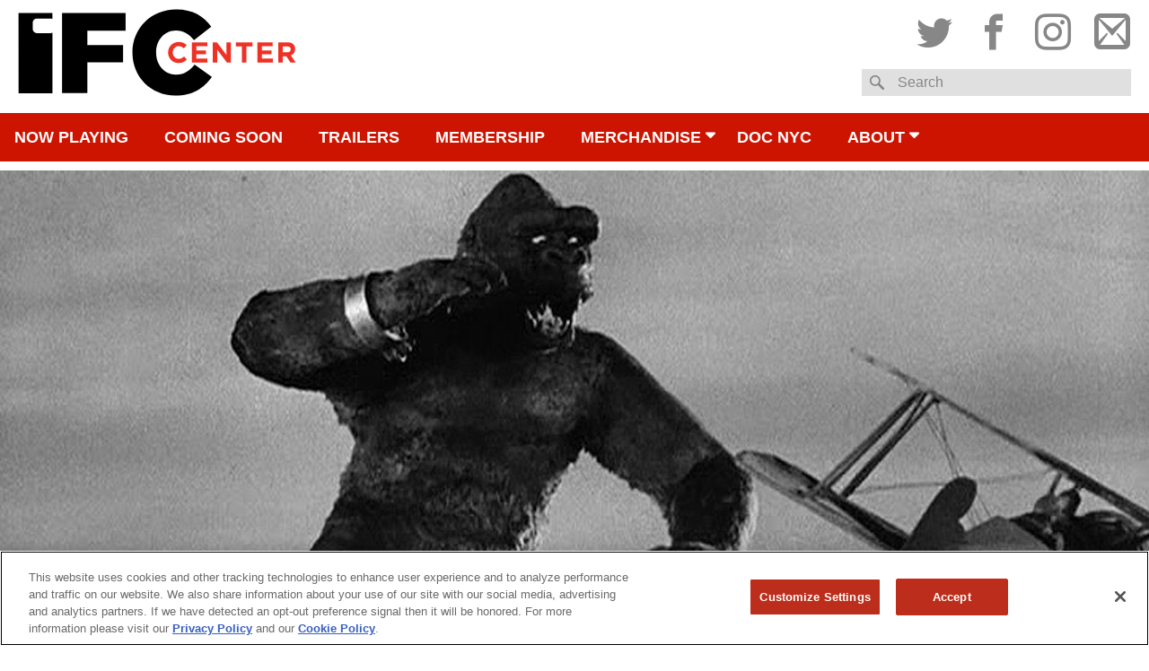

--- FILE ---
content_type: text/html; charset=UTF-8
request_url: https://www.ifccenter.com/films/king-kong/
body_size: 15851
content:
<!DOCTYPE html>
<html lang="en-US" class="no-js">
<head>
	<meta charset="UTF-8">
	<meta name="viewport" content="width=device-width, initial-scale=1" />

	
	<meta property="og:title" content="IFC Center - King Kong" />
	<meta property="og:type" content="article" />
	<meta property="og:image" content="https://images.amcnetworks.com/ifccenter.com/wp-content/uploads/2019/07/king_kong_1280.jpeg" />
	<meta property="og:url" content="https://www.ifccenter.com/films/king-kong/" />
	<meta property="og:description" content="Staff Pick! Chosen by Joe who says, &#8220;Oh no, it wasn&#8217;t the airplanes &#8211; it was the slew of subpar remakes and sequels that killed the beast.&#8221; &#8220;The yarn is a &#8220;beauty and the beast&#8221; story, done in an entirely different setting, with much of your sympathy going to the beast. Even though he kills [...]" />
	<meta name="description" content="Staff Pick! Chosen by Joe who says, &#8220;Oh no, it wasn&#8217;t the airplanes &#8211; it was the slew of subpar remakes and sequels that killed the beast.&#8221; &#8220;The yarn is a &#8220;beauty and the beast&#8221; story, done in an entirely different setting, with much of your sympathy going to the beast. Even though he kills [...]" />
	<meta property="og:site_name" content="IFC Center" />
	<meta name="thumbnail" content="https://images.amcnetworks.com/ifccenter.com/wp-content/uploads/2019/07/king_kong_1280.jpeg" />

	<meta name="twitter:card" content="summary_large_image" />
	<meta name="twitter:site" content="@ifccenter" />
	<meta name="twitter:title" content="IFC Center - King Kong" />
	<meta name="twitter:description" content="Staff Pick! Chosen by Joe who says, &#8220;Oh no, it wasn&#8217;t the airplanes &#8211; it was the slew of subpar remakes and sequels that killed the beast.&#8221; &#8220;The yarn is a &#8220;beauty and the beast&#8221; story, done in an entirely different setting, with much of your sympathy going to the beast. Even though he kills [...]" />
	<meta name="twitter:image" content="https://images.amcnetworks.com/ifccenter.com/wp-content/uploads/2019/07/king_kong_1280.jpeg" />
	<meta name="facebook-domain-verification" content="flp63hte7rpgoppc11s5rhztrzsb9a" />
	<title>King Kong &#8211; IFC Center</title>
<meta name='robots' content='max-image-preview:large' />
<link rel='dns-prefetch' href='//www.google.com' />
<link rel='stylesheet' id='wp-block-library-css' href='https://www.ifccenter.com/wp/wp-includes/css/dist/block-library/style.min.css?ver=6.6.1' type='text/css' media='all' />
<style id='classic-theme-styles-inline-css' type='text/css'>
/*! This file is auto-generated */
.wp-block-button__link{color:#fff;background-color:#32373c;border-radius:9999px;box-shadow:none;text-decoration:none;padding:calc(.667em + 2px) calc(1.333em + 2px);font-size:1.125em}.wp-block-file__button{background:#32373c;color:#fff;text-decoration:none}
</style>
<style id='global-styles-inline-css' type='text/css'>
:root{--wp--preset--aspect-ratio--square: 1;--wp--preset--aspect-ratio--4-3: 4/3;--wp--preset--aspect-ratio--3-4: 3/4;--wp--preset--aspect-ratio--3-2: 3/2;--wp--preset--aspect-ratio--2-3: 2/3;--wp--preset--aspect-ratio--16-9: 16/9;--wp--preset--aspect-ratio--9-16: 9/16;--wp--preset--color--black: #000000;--wp--preset--color--cyan-bluish-gray: #abb8c3;--wp--preset--color--white: #ffffff;--wp--preset--color--pale-pink: #f78da7;--wp--preset--color--vivid-red: #cf2e2e;--wp--preset--color--luminous-vivid-orange: #ff6900;--wp--preset--color--luminous-vivid-amber: #fcb900;--wp--preset--color--light-green-cyan: #7bdcb5;--wp--preset--color--vivid-green-cyan: #00d084;--wp--preset--color--pale-cyan-blue: #8ed1fc;--wp--preset--color--vivid-cyan-blue: #0693e3;--wp--preset--color--vivid-purple: #9b51e0;--wp--preset--gradient--vivid-cyan-blue-to-vivid-purple: linear-gradient(135deg,rgba(6,147,227,1) 0%,rgb(155,81,224) 100%);--wp--preset--gradient--light-green-cyan-to-vivid-green-cyan: linear-gradient(135deg,rgb(122,220,180) 0%,rgb(0,208,130) 100%);--wp--preset--gradient--luminous-vivid-amber-to-luminous-vivid-orange: linear-gradient(135deg,rgba(252,185,0,1) 0%,rgba(255,105,0,1) 100%);--wp--preset--gradient--luminous-vivid-orange-to-vivid-red: linear-gradient(135deg,rgba(255,105,0,1) 0%,rgb(207,46,46) 100%);--wp--preset--gradient--very-light-gray-to-cyan-bluish-gray: linear-gradient(135deg,rgb(238,238,238) 0%,rgb(169,184,195) 100%);--wp--preset--gradient--cool-to-warm-spectrum: linear-gradient(135deg,rgb(74,234,220) 0%,rgb(151,120,209) 20%,rgb(207,42,186) 40%,rgb(238,44,130) 60%,rgb(251,105,98) 80%,rgb(254,248,76) 100%);--wp--preset--gradient--blush-light-purple: linear-gradient(135deg,rgb(255,206,236) 0%,rgb(152,150,240) 100%);--wp--preset--gradient--blush-bordeaux: linear-gradient(135deg,rgb(254,205,165) 0%,rgb(254,45,45) 50%,rgb(107,0,62) 100%);--wp--preset--gradient--luminous-dusk: linear-gradient(135deg,rgb(255,203,112) 0%,rgb(199,81,192) 50%,rgb(65,88,208) 100%);--wp--preset--gradient--pale-ocean: linear-gradient(135deg,rgb(255,245,203) 0%,rgb(182,227,212) 50%,rgb(51,167,181) 100%);--wp--preset--gradient--electric-grass: linear-gradient(135deg,rgb(202,248,128) 0%,rgb(113,206,126) 100%);--wp--preset--gradient--midnight: linear-gradient(135deg,rgb(2,3,129) 0%,rgb(40,116,252) 100%);--wp--preset--font-size--small: 13px;--wp--preset--font-size--medium: 20px;--wp--preset--font-size--large: 36px;--wp--preset--font-size--x-large: 42px;--wp--preset--spacing--20: 0.44rem;--wp--preset--spacing--30: 0.67rem;--wp--preset--spacing--40: 1rem;--wp--preset--spacing--50: 1.5rem;--wp--preset--spacing--60: 2.25rem;--wp--preset--spacing--70: 3.38rem;--wp--preset--spacing--80: 5.06rem;--wp--preset--shadow--natural: 6px 6px 9px rgba(0, 0, 0, 0.2);--wp--preset--shadow--deep: 12px 12px 50px rgba(0, 0, 0, 0.4);--wp--preset--shadow--sharp: 6px 6px 0px rgba(0, 0, 0, 0.2);--wp--preset--shadow--outlined: 6px 6px 0px -3px rgba(255, 255, 255, 1), 6px 6px rgba(0, 0, 0, 1);--wp--preset--shadow--crisp: 6px 6px 0px rgba(0, 0, 0, 1);}:where(.is-layout-flex){gap: 0.5em;}:where(.is-layout-grid){gap: 0.5em;}body .is-layout-flex{display: flex;}.is-layout-flex{flex-wrap: wrap;align-items: center;}.is-layout-flex > :is(*, div){margin: 0;}body .is-layout-grid{display: grid;}.is-layout-grid > :is(*, div){margin: 0;}:where(.wp-block-columns.is-layout-flex){gap: 2em;}:where(.wp-block-columns.is-layout-grid){gap: 2em;}:where(.wp-block-post-template.is-layout-flex){gap: 1.25em;}:where(.wp-block-post-template.is-layout-grid){gap: 1.25em;}.has-black-color{color: var(--wp--preset--color--black) !important;}.has-cyan-bluish-gray-color{color: var(--wp--preset--color--cyan-bluish-gray) !important;}.has-white-color{color: var(--wp--preset--color--white) !important;}.has-pale-pink-color{color: var(--wp--preset--color--pale-pink) !important;}.has-vivid-red-color{color: var(--wp--preset--color--vivid-red) !important;}.has-luminous-vivid-orange-color{color: var(--wp--preset--color--luminous-vivid-orange) !important;}.has-luminous-vivid-amber-color{color: var(--wp--preset--color--luminous-vivid-amber) !important;}.has-light-green-cyan-color{color: var(--wp--preset--color--light-green-cyan) !important;}.has-vivid-green-cyan-color{color: var(--wp--preset--color--vivid-green-cyan) !important;}.has-pale-cyan-blue-color{color: var(--wp--preset--color--pale-cyan-blue) !important;}.has-vivid-cyan-blue-color{color: var(--wp--preset--color--vivid-cyan-blue) !important;}.has-vivid-purple-color{color: var(--wp--preset--color--vivid-purple) !important;}.has-black-background-color{background-color: var(--wp--preset--color--black) !important;}.has-cyan-bluish-gray-background-color{background-color: var(--wp--preset--color--cyan-bluish-gray) !important;}.has-white-background-color{background-color: var(--wp--preset--color--white) !important;}.has-pale-pink-background-color{background-color: var(--wp--preset--color--pale-pink) !important;}.has-vivid-red-background-color{background-color: var(--wp--preset--color--vivid-red) !important;}.has-luminous-vivid-orange-background-color{background-color: var(--wp--preset--color--luminous-vivid-orange) !important;}.has-luminous-vivid-amber-background-color{background-color: var(--wp--preset--color--luminous-vivid-amber) !important;}.has-light-green-cyan-background-color{background-color: var(--wp--preset--color--light-green-cyan) !important;}.has-vivid-green-cyan-background-color{background-color: var(--wp--preset--color--vivid-green-cyan) !important;}.has-pale-cyan-blue-background-color{background-color: var(--wp--preset--color--pale-cyan-blue) !important;}.has-vivid-cyan-blue-background-color{background-color: var(--wp--preset--color--vivid-cyan-blue) !important;}.has-vivid-purple-background-color{background-color: var(--wp--preset--color--vivid-purple) !important;}.has-black-border-color{border-color: var(--wp--preset--color--black) !important;}.has-cyan-bluish-gray-border-color{border-color: var(--wp--preset--color--cyan-bluish-gray) !important;}.has-white-border-color{border-color: var(--wp--preset--color--white) !important;}.has-pale-pink-border-color{border-color: var(--wp--preset--color--pale-pink) !important;}.has-vivid-red-border-color{border-color: var(--wp--preset--color--vivid-red) !important;}.has-luminous-vivid-orange-border-color{border-color: var(--wp--preset--color--luminous-vivid-orange) !important;}.has-luminous-vivid-amber-border-color{border-color: var(--wp--preset--color--luminous-vivid-amber) !important;}.has-light-green-cyan-border-color{border-color: var(--wp--preset--color--light-green-cyan) !important;}.has-vivid-green-cyan-border-color{border-color: var(--wp--preset--color--vivid-green-cyan) !important;}.has-pale-cyan-blue-border-color{border-color: var(--wp--preset--color--pale-cyan-blue) !important;}.has-vivid-cyan-blue-border-color{border-color: var(--wp--preset--color--vivid-cyan-blue) !important;}.has-vivid-purple-border-color{border-color: var(--wp--preset--color--vivid-purple) !important;}.has-vivid-cyan-blue-to-vivid-purple-gradient-background{background: var(--wp--preset--gradient--vivid-cyan-blue-to-vivid-purple) !important;}.has-light-green-cyan-to-vivid-green-cyan-gradient-background{background: var(--wp--preset--gradient--light-green-cyan-to-vivid-green-cyan) !important;}.has-luminous-vivid-amber-to-luminous-vivid-orange-gradient-background{background: var(--wp--preset--gradient--luminous-vivid-amber-to-luminous-vivid-orange) !important;}.has-luminous-vivid-orange-to-vivid-red-gradient-background{background: var(--wp--preset--gradient--luminous-vivid-orange-to-vivid-red) !important;}.has-very-light-gray-to-cyan-bluish-gray-gradient-background{background: var(--wp--preset--gradient--very-light-gray-to-cyan-bluish-gray) !important;}.has-cool-to-warm-spectrum-gradient-background{background: var(--wp--preset--gradient--cool-to-warm-spectrum) !important;}.has-blush-light-purple-gradient-background{background: var(--wp--preset--gradient--blush-light-purple) !important;}.has-blush-bordeaux-gradient-background{background: var(--wp--preset--gradient--blush-bordeaux) !important;}.has-luminous-dusk-gradient-background{background: var(--wp--preset--gradient--luminous-dusk) !important;}.has-pale-ocean-gradient-background{background: var(--wp--preset--gradient--pale-ocean) !important;}.has-electric-grass-gradient-background{background: var(--wp--preset--gradient--electric-grass) !important;}.has-midnight-gradient-background{background: var(--wp--preset--gradient--midnight) !important;}.has-small-font-size{font-size: var(--wp--preset--font-size--small) !important;}.has-medium-font-size{font-size: var(--wp--preset--font-size--medium) !important;}.has-large-font-size{font-size: var(--wp--preset--font-size--large) !important;}.has-x-large-font-size{font-size: var(--wp--preset--font-size--x-large) !important;}
:where(.wp-block-post-template.is-layout-flex){gap: 1.25em;}:where(.wp-block-post-template.is-layout-grid){gap: 1.25em;}
:where(.wp-block-columns.is-layout-flex){gap: 2em;}:where(.wp-block-columns.is-layout-grid){gap: 2em;}
:root :where(.wp-block-pullquote){font-size: 1.5em;line-height: 1.6;}
</style>
<link rel='stylesheet' id='ifcc-css' href='https://www.ifccenter.com/wp-content/themes/ifccenter/assets/css/ifc-center.min.css?ver=0.2.9' type='text/css' media='all' />
<link rel='stylesheet' id='ifc-center-teacher-opt-in-shortcode-css' href='https://www.ifccenter.com/wp-content/plugins/educator-opt-in/assets/css/ifc-center-teacher-opt-in-shortcode.css?ver=6.6.1' type='text/css' media='all' />
<link rel='stylesheet' id='ifc-center-group-opt-in-shortcode-css' href='https://www.ifccenter.com/wp-content/plugins/group-opt-in/assets/css/ifc-center-group-opt-in-shortcode.css?ver=6.6.1' type='text/css' media='all' />
<link rel='stylesheet' id='ifc-center-hs-opt-in-shortcode-css' href='https://www.ifccenter.com/wp-content/plugins/high-school-opt-in/assets/css/ifc-center-hs-opt-in-shortcode.css?ver=6.6.1' type='text/css' media='all' />
<link rel='stylesheet' id='ifc-center-event-form-shortcode-css' href='https://www.ifccenter.com/wp-content/plugins/ifc-center-event-form-shortcode/assets/css/ifc-center-event-form-shortcode.css?ver=6.6.1' type='text/css' media='all' />
<script type="text/javascript" src="https://www.ifccenter.com/wp/wp-includes/js/jquery/jquery.min.js?ver=3.7.1" id="jquery-core-js"></script>
<script type="text/javascript" src="https://www.ifccenter.com/wp/wp-includes/js/jquery/jquery-migrate.min.js?ver=3.4.1" id="jquery-migrate-js"></script>
<script type="text/javascript" src="https://www.ifccenter.com/wp-content/themes/ifccenter/assets/js/jquery-migrate-1.4.1.min.js?ver=1.4.1" id="jq-migrate-1-4-1-js"></script>
<script type="text/javascript" src="https://www.ifccenter.com/wp-content/themes/ifccenter/assets/js/jquery-validate-1.14.0-min.js?ver=0.2.9" id="jquery-validate-js"></script>
<link rel="https://api.w.org/" href="https://www.ifccenter.com/wp-json/" /><link rel="EditURI" type="application/rsd+xml" title="RSD" href="https://www.ifccenter.com/wp/xmlrpc.php?rsd" />
<meta name="generator" content="WordPress 6.6.1" />
<link rel="canonical" href="https://www.ifccenter.com/films/king-kong/" />
<link rel='shortlink' href='https://www.ifccenter.com/?p=17077' />
<link rel="alternate" title="oEmbed (JSON)" type="application/json+oembed" href="https://www.ifccenter.com/wp-json/oembed/1.0/embed?url=https%3A%2F%2Fwww.ifccenter.com%2Ffilms%2Fking-kong%2F" />
<link rel="alternate" title="oEmbed (XML)" type="text/xml+oembed" href="https://www.ifccenter.com/wp-json/oembed/1.0/embed?url=https%3A%2F%2Fwww.ifccenter.com%2Ffilms%2Fking-kong%2F&#038;format=xml" />
<link type="text/plain" rel="author" href="https://www.ifccenter.com/wp-content/themes/ifccenter/humans.txt" />	<!-- Google Tag Manager (noscript) -->
	<noscript><iframe src="https://www.googletagmanager.com/ns.html?id=GTM-NPD9347"
	height="0" width="0" style="display:none;visibility:hidden"></iframe></noscript>
	<!-- End Google Tag Manager (noscript) -->

    <!-- Schema.org structured organization data -->
    <script type="application/ld+json">
        {
            "@context": "https://schema.org",
            "@type": "Organization",
            "name": "IFC Center",
            "url": "http://www.ifccenter.com",
            "sameAs": [
                "http://www.facebook.com/ifccenter",
                "http://www.twitter.com/ifccenter",
                "http://www.instagram.com/ifccenter"
            ]
        }
    </script>
    <!-- End Schema.org structured organization data -->

                              <script>!function(e){var n="https://s.go-mpulse.net/boomerang/";if("False"=="True")e.BOOMR_config=e.BOOMR_config||{},e.BOOMR_config.PageParams=e.BOOMR_config.PageParams||{},e.BOOMR_config.PageParams.pci=!0,n="https://s2.go-mpulse.net/boomerang/";if(window.BOOMR_API_key="DG4UF-AHKA3-DGAD6-SBBMV-WCMPM",function(){function e(){if(!o){var e=document.createElement("script");e.id="boomr-scr-as",e.src=window.BOOMR.url,e.async=!0,i.parentNode.appendChild(e),o=!0}}function t(e){o=!0;var n,t,a,r,d=document,O=window;if(window.BOOMR.snippetMethod=e?"if":"i",t=function(e,n){var t=d.createElement("script");t.id=n||"boomr-if-as",t.src=window.BOOMR.url,BOOMR_lstart=(new Date).getTime(),e=e||d.body,e.appendChild(t)},!window.addEventListener&&window.attachEvent&&navigator.userAgent.match(/MSIE [67]\./))return window.BOOMR.snippetMethod="s",void t(i.parentNode,"boomr-async");a=document.createElement("IFRAME"),a.src="about:blank",a.title="",a.role="presentation",a.loading="eager",r=(a.frameElement||a).style,r.width=0,r.height=0,r.border=0,r.display="none",i.parentNode.appendChild(a);try{O=a.contentWindow,d=O.document.open()}catch(_){n=document.domain,a.src="javascript:var d=document.open();d.domain='"+n+"';void(0);",O=a.contentWindow,d=O.document.open()}if(n)d._boomrl=function(){this.domain=n,t()},d.write("<bo"+"dy onload='document._boomrl();'>");else if(O._boomrl=function(){t()},O.addEventListener)O.addEventListener("load",O._boomrl,!1);else if(O.attachEvent)O.attachEvent("onload",O._boomrl);d.close()}function a(e){window.BOOMR_onload=e&&e.timeStamp||(new Date).getTime()}if(!window.BOOMR||!window.BOOMR.version&&!window.BOOMR.snippetExecuted){window.BOOMR=window.BOOMR||{},window.BOOMR.snippetStart=(new Date).getTime(),window.BOOMR.snippetExecuted=!0,window.BOOMR.snippetVersion=12,window.BOOMR.url=n+"DG4UF-AHKA3-DGAD6-SBBMV-WCMPM";var i=document.currentScript||document.getElementsByTagName("script")[0],o=!1,r=document.createElement("link");if(r.relList&&"function"==typeof r.relList.supports&&r.relList.supports("preload")&&"as"in r)window.BOOMR.snippetMethod="p",r.href=window.BOOMR.url,r.rel="preload",r.as="script",r.addEventListener("load",e),r.addEventListener("error",function(){t(!0)}),setTimeout(function(){if(!o)t(!0)},3e3),BOOMR_lstart=(new Date).getTime(),i.parentNode.appendChild(r);else t(!1);if(window.addEventListener)window.addEventListener("load",a,!1);else if(window.attachEvent)window.attachEvent("onload",a)}}(),"".length>0)if(e&&"performance"in e&&e.performance&&"function"==typeof e.performance.setResourceTimingBufferSize)e.performance.setResourceTimingBufferSize();!function(){if(BOOMR=e.BOOMR||{},BOOMR.plugins=BOOMR.plugins||{},!BOOMR.plugins.AK){var n=""=="true"?1:0,t="",a="gqhgutqx24f6q2lr7csq-f-8eb36021b-clientnsv4-s.akamaihd.net",i="false"=="true"?2:1,o={"ak.v":"39","ak.cp":"1752816","ak.ai":parseInt("1137788",10),"ak.ol":"0","ak.cr":9,"ak.ipv":4,"ak.proto":"h2","ak.rid":"b97343b","ak.r":48121,"ak.a2":n,"ak.m":"dscb","ak.n":"essl","ak.bpcip":"52.14.106.0","ak.cport":60522,"ak.gh":"23.62.38.232","ak.quicv":"","ak.tlsv":"tls1.3","ak.0rtt":"","ak.0rtt.ed":"","ak.csrc":"-","ak.acc":"","ak.t":"1769076901","ak.ak":"hOBiQwZUYzCg5VSAfCLimQ==oKHmEy2K3pB+wLgplPLbZn2Za+OP4eOXwAr+60gPKGJmDaOmtGkWDuofD8y4KbHjSbX/jTjsjTOv+iu2ZYIQaU9Y/t9/SY2g8a3yHeVAs0EWe1c5t9B3wn0zzBJWWXXqml+OGe0Lrr/[base64]/ybmR7KIitVrsLWzgKE6nFSBoHZQmf6gwl7DyB/mSNRiEAAfHFgOi7UEbp+HENwxown8=","ak.pv":"9","ak.dpoabenc":"","ak.tf":i};if(""!==t)o["ak.ruds"]=t;var r={i:!1,av:function(n){var t="http.initiator";if(n&&(!n[t]||"spa_hard"===n[t]))o["ak.feo"]=void 0!==e.aFeoApplied?1:0,BOOMR.addVar(o)},rv:function(){var e=["ak.bpcip","ak.cport","ak.cr","ak.csrc","ak.gh","ak.ipv","ak.m","ak.n","ak.ol","ak.proto","ak.quicv","ak.tlsv","ak.0rtt","ak.0rtt.ed","ak.r","ak.acc","ak.t","ak.tf"];BOOMR.removeVar(e)}};BOOMR.plugins.AK={akVars:o,akDNSPreFetchDomain:a,init:function(){if(!r.i){var e=BOOMR.subscribe;e("before_beacon",r.av,null,null),e("onbeacon",r.rv,null,null),r.i=!0}return this},is_complete:function(){return!0}}}}()}(window);</script></head>

<body class="film-template-default single single-film postid-17077">
	<!-- Google Tag Manager -->
	<script>(function(w,d,s,l,i){w[l]=w[l]||[];w[l].push({'gtm.start':
	new Date().getTime(),event:'gtm.js'});var f=d.getElementsByTagName(s)[0],
	j=d.createElement(s),dl=l!='dataLayer'?'&l='+l:'';j.async=true;j.src=
	'https://www.googletagmanager.com/gtm.js?id='+i+dl;f.parentNode.insertBefore(j,f);
	})(window,document,'script','dataLayer','GTM-NPD9347');</script>
	<!-- End Google Tag Manager -->

	<div id="page" class="site">
		<header class="site-header" role="banner">
			<div class="wrapper">
				<div class="site-logo">
					<span class="logo-wrap">
						<a href="https://www.ifccenter.com/" rel="home">IFC Center</a>
					</span>
				</div>
			</div>

			<button class="menu-toggle" id="js-menu-toggle" aria-controls="primary-menu" aria-expanded="false">
				<span class="screen-reader-text">Menu</span>
			</button>

			<nav class="mobile-showtimes-events">
				<ul>
					<li class="active"><a href="#" id="js-mobile-showtimes">Showtimes</a></li>
					<li><a href="#" id="js-mobile-ipe">Special Guests</a></li>
				</ul>
			</nav>

			<div id="js-nss-container" class="nss-container">
				<div class="wrapper">
					<div class="social-search">
						<nav class="social-nav">
							<p class="mobile-only">Follow IFC Center</p>
							<ul id="social-menu" class="menu"><li id="menu-item-8042" class="twitter menu-item menu-item-type-custom menu-item-object-custom menu-item-8042"><a target="_blank" rel="noopener" href="http://www.twitter.com/ifccenter"><span class="ifcc-icons">Twitter</span></a></li>
<li id="menu-item-8043" class="facebook menu-item menu-item-type-custom menu-item-object-custom menu-item-8043"><a target="_blank" rel="noopener" href="http://www.facebook.com/ifccenter"><span class="ifcc-icons">Facebook</span></a></li>
<li id="menu-item-8041" class="instagram menu-item menu-item-type-custom menu-item-object-custom menu-item-8041"><a target="_blank" rel="noopener" href="http://www.instagram.com/ifccenter"><span class="ifcc-icons">Instagram</span></a></li>
<li id="menu-item-10491" class="email menu-item menu-item-type-custom menu-item-object-custom menu-item-10491"><a target="_blank" rel="noopener" href="http://ifccenter.us8.list-manage1.com/subscribe?u=6735c4a130dbcf6b942e0573a&#038;id=b29c3bb6d9"><span class="ifcc-icons">Subscribe to email</span></a></li>
</ul>						</nav>
						
<div class="site-search">
	<form role="search" method="get" class="search-form" action="https://www.ifccenter.com/">
		<fieldset>
			<label for="s" class="search-label">Search</label>
			<input type="search" class="search-field has-label" value="" name="s" id="s" title="Search" />
		</fieldset>
		<input type="submit" class="search-submit" value="Search" />
	</form>
</div>
					</div>
				</div>

				<nav id="desktop-navigation" class="main-navigation inter-and-up" role="navigation">
					<div class="menu-header-navigation-container"><ul id="primary-menu" class="wrapper menu"><li id="menu-item-19036" class="menu-item menu-item-type-custom menu-item-object-custom menu-item-home menu-item-19036"><a href="https://www.ifccenter.com">Now Playing</a></li>
<li id="menu-item-8021" class="menu-item menu-item-type-custom menu-item-object-custom menu-item-8021"><a href="/coming-soon">Coming Soon</a></li>
<li id="menu-item-8028" class="menu-item menu-item-type-post_type menu-item-object-page menu-item-8028"><a href="https://www.ifccenter.com/trailers/">Trailers</a></li>
<li id="menu-item-10784" class="menu-item menu-item-type-post_type menu-item-object-page menu-item-10784"><a href="https://www.ifccenter.com/membership/">Membership</a></li>
<li id="menu-item-18983" class="menu-item menu-item-type-post_type menu-item-object-page menu-item-has-children menu-item-18983"><a target="_blank" rel="noopener" href="https://www.ifccenter.com/merchandise/">Merchandise</a>
<ul class="sub-menu">
	<li id="menu-item-18988" class="menu-item menu-item-type-post_type menu-item-object-page menu-item-18988"><a href="https://www.ifccenter.com/merchandise/">Merchandise Home</a></li>
	<li id="menu-item-18984" class="menu-item menu-item-type-post_type menu-item-object-page menu-item-18984"><a href="https://www.ifccenter.com/ifc-center-illustration/">IFC Center</a></li>
	<li id="menu-item-19924" class="menu-item menu-item-type-post_type menu-item-object-page menu-item-19924"><a href="https://www.ifccenter.com/director-shirts/">Director Shirts</a></li>
	<li id="menu-item-18985" class="menu-item menu-item-type-post_type menu-item-object-page menu-item-18985"><a href="https://www.ifccenter.com/cinemetal-shirts/">Cinemetal</a></li>
	<li id="menu-item-18987" class="menu-item menu-item-type-post_type menu-item-object-page menu-item-18987"><a href="https://www.ifccenter.com/director-totes/">Director Totes</a></li>
	<li id="menu-item-22915" class="menu-item menu-item-type-post_type menu-item-object-page menu-item-22915"><a href="https://www.ifccenter.com/books-and-ephemera/">Books and Ephemera</a></li>
	<li id="menu-item-18986" class="menu-item menu-item-type-post_type menu-item-object-page menu-item-18986"><a href="https://www.ifccenter.com/girl-on-tops/">Girls on Tops</a></li>
	<li id="menu-item-20057" class="menu-item menu-item-type-post_type menu-item-object-page menu-item-20057"><a href="https://www.ifccenter.com/studio-ghibli/">Studio Ghibli</a></li>
</ul>
</li>
<li id="menu-item-8020" class="home menu-item menu-item-type-custom menu-item-object-custom menu-item-8020"><a href="https://www.docnyc.net/">DOC NYC</a></li>
<li id="menu-item-8026" class="menu-item menu-item-type-post_type menu-item-object-page menu-item-has-children menu-item-8026"><a href="https://www.ifccenter.com/about/">About</a>
<ul class="sub-menu">
	<li id="menu-item-20327" class="menu-item menu-item-type-post_type menu-item-object-page menu-item-20327"><a href="https://www.ifccenter.com/code-of-conduct/">IFC Center’s Code of Conduct</a></li>
	<li id="menu-item-18539" class="menu-item menu-item-type-post_type menu-item-object-page menu-item-18539"><a href="https://www.ifccenter.com/covid-19-update/">Health &#038; Safety</a></li>
	<li id="menu-item-8031" class="menu-item menu-item-type-post_type menu-item-object-page menu-item-8031"><a href="https://www.ifccenter.com/faq/">FAQ</a></li>
	<li id="menu-item-8059" class="menu-item menu-item-type-post_type menu-item-object-page menu-item-8059"><a href="https://www.ifccenter.com/about-us/">About Us</a></li>
	<li id="menu-item-8029" class="menu-item menu-item-type-post_type menu-item-object-page menu-item-8029"><a href="https://www.ifccenter.com/event-hosting/">Event Hosting</a></li>
	<li id="menu-item-17161" class="menu-item menu-item-type-post_type menu-item-object-page menu-item-17161"><a href="https://www.ifccenter.com/accessibility/">Accessibility</a></li>
	<li id="menu-item-8105" class="menu-item menu-item-type-post_type menu-item-object-page menu-item-8105"><a href="https://www.ifccenter.com/map-directions/">Map &#038; Directions</a></li>
</ul>
</li>
</ul></div>				</nav>

				<nav id="tablet-navigation" class="main-navigation up-to-inter" role="navigation">
					<div class="menu-header-navigation-container"><ul id="tablet-menu" class="wrapper menu"><li class="menu-item menu-item-type-custom menu-item-object-custom menu-item-home menu-item-19036"><a href="https://www.ifccenter.com">Now Playing</a></li>
<li class="menu-item menu-item-type-custom menu-item-object-custom menu-item-8021"><a href="/coming-soon">Coming Soon</a></li>
<li class="menu-item menu-item-type-post_type menu-item-object-page menu-item-8028"><a href="https://www.ifccenter.com/trailers/">Trailers</a></li>
<li class="menu-item menu-item-type-post_type menu-item-object-page menu-item-10784"><a href="https://www.ifccenter.com/membership/">Membership</a></li>
<li class="menu-item menu-item-type-post_type menu-item-object-page menu-item-has-children menu-item-18983"><a target="_blank" rel="noopener" href="https://www.ifccenter.com/merchandise/">Merchandise</a>
<ul class="sub-menu">
	<li class="menu-item menu-item-type-post_type menu-item-object-page menu-item-18988"><a href="https://www.ifccenter.com/merchandise/">Merchandise Home</a></li>
	<li class="menu-item menu-item-type-post_type menu-item-object-page menu-item-18984"><a href="https://www.ifccenter.com/ifc-center-illustration/">IFC Center</a></li>
	<li class="menu-item menu-item-type-post_type menu-item-object-page menu-item-19924"><a href="https://www.ifccenter.com/director-shirts/">Director Shirts</a></li>
	<li class="menu-item menu-item-type-post_type menu-item-object-page menu-item-18985"><a href="https://www.ifccenter.com/cinemetal-shirts/">Cinemetal</a></li>
	<li class="menu-item menu-item-type-post_type menu-item-object-page menu-item-18987"><a href="https://www.ifccenter.com/director-totes/">Director Totes</a></li>
	<li class="menu-item menu-item-type-post_type menu-item-object-page menu-item-22915"><a href="https://www.ifccenter.com/books-and-ephemera/">Books and Ephemera</a></li>
	<li class="menu-item menu-item-type-post_type menu-item-object-page menu-item-18986"><a href="https://www.ifccenter.com/girl-on-tops/">Girls on Tops</a></li>
	<li class="menu-item menu-item-type-post_type menu-item-object-page menu-item-20057"><a href="https://www.ifccenter.com/studio-ghibli/">Studio Ghibli</a></li>
</ul>
</li>
<ul id="js-tablet-break" class="tablet-break"><li class="home menu-item menu-item-type-custom menu-item-object-custom menu-item-8020"><a href="https://www.docnyc.net/">DOC NYC</a></li>
<li class="menu-item menu-item-type-post_type menu-item-object-page menu-item-has-children menu-item-8026"><a href="https://www.ifccenter.com/about/">About</a>
<ul class="sub-menu">
	<li class="menu-item menu-item-type-post_type menu-item-object-page menu-item-20327"><a href="https://www.ifccenter.com/code-of-conduct/">IFC Center’s Code of Conduct</a></li>
	<li class="menu-item menu-item-type-post_type menu-item-object-page menu-item-18539"><a href="https://www.ifccenter.com/covid-19-update/">Health &#038; Safety</a></li>
	<li class="menu-item menu-item-type-post_type menu-item-object-page menu-item-8031"><a href="https://www.ifccenter.com/faq/">FAQ</a></li>
	<li class="menu-item menu-item-type-post_type menu-item-object-page menu-item-8059"><a href="https://www.ifccenter.com/about-us/">About Us</a></li>
	<li class="menu-item menu-item-type-post_type menu-item-object-page menu-item-8029"><a href="https://www.ifccenter.com/event-hosting/">Event Hosting</a></li>
	<li class="menu-item menu-item-type-post_type menu-item-object-page menu-item-17161"><a href="https://www.ifccenter.com/accessibility/">Accessibility</a></li>
	<li class="menu-item menu-item-type-post_type menu-item-object-page menu-item-8105"><a href="https://www.ifccenter.com/map-directions/">Map &#038; Directions</a></li>
</ul></ul><li class="tablet-menu-toggle-container"><button id="js-tablet-menu-toggle" class="tablet-menu-toggle"><span class="screen-reader-text">Menu</span></button></li></ul>
</li>
</ul></div>				</nav>

				<nav id="mobile-navigation" class="main-navigation mobile-only" role="navigation">
					<div class="menu-header-navigation-container"><ul id="mobile-menu" class="wrapper menu"><li class="menu-item menu-item-type-custom menu-item-object-custom menu-item-home menu-item-19036"><a href="https://www.ifccenter.com">Now Playing</a></li>
<li class="menu-item menu-item-type-custom menu-item-object-custom menu-item-8021"><a href="/coming-soon">Coming Soon</a></li>
<li class="menu-item menu-item-type-post_type menu-item-object-page menu-item-8028"><a href="https://www.ifccenter.com/trailers/">Trailers</a></li>
<li class="menu-item menu-item-type-post_type menu-item-object-page menu-item-10784"><a href="https://www.ifccenter.com/membership/">Membership</a></li>
<li class="menu-item menu-item-type-post_type menu-item-object-page menu-item-has-children menu-item-18983"><a target="_blank" rel="noopener" href="https://www.ifccenter.com/merchandise/">Merchandise</a>
<ul class="sub-menu">
	<li class="menu-item menu-item-type-post_type menu-item-object-page menu-item-18988"><a href="https://www.ifccenter.com/merchandise/">Merchandise Home</a></li>
	<li class="menu-item menu-item-type-post_type menu-item-object-page menu-item-18984"><a href="https://www.ifccenter.com/ifc-center-illustration/">IFC Center</a></li>
	<li class="menu-item menu-item-type-post_type menu-item-object-page menu-item-19924"><a href="https://www.ifccenter.com/director-shirts/">Director Shirts</a></li>
	<li class="menu-item menu-item-type-post_type menu-item-object-page menu-item-18985"><a href="https://www.ifccenter.com/cinemetal-shirts/">Cinemetal</a></li>
	<li class="menu-item menu-item-type-post_type menu-item-object-page menu-item-18987"><a href="https://www.ifccenter.com/director-totes/">Director Totes</a></li>
	<li class="menu-item menu-item-type-post_type menu-item-object-page menu-item-22915"><a href="https://www.ifccenter.com/books-and-ephemera/">Books and Ephemera</a></li>
	<li class="menu-item menu-item-type-post_type menu-item-object-page menu-item-18986"><a href="https://www.ifccenter.com/girl-on-tops/">Girls on Tops</a></li>
	<li class="menu-item menu-item-type-post_type menu-item-object-page menu-item-20057"><a href="https://www.ifccenter.com/studio-ghibli/">Studio Ghibli</a></li>
</ul>
</li>
<li class="home menu-item menu-item-type-custom menu-item-object-custom menu-item-8020"><a href="https://www.docnyc.net/">DOC NYC</a></li>
<li class="menu-item menu-item-type-post_type menu-item-object-page menu-item-has-children menu-item-8026"><a href="https://www.ifccenter.com/about/">About</a>
<ul class="sub-menu">
	<li class="menu-item menu-item-type-post_type menu-item-object-page menu-item-20327"><a href="https://www.ifccenter.com/code-of-conduct/">IFC Center’s Code of Conduct</a></li>
	<li class="menu-item menu-item-type-post_type menu-item-object-page menu-item-18539"><a href="https://www.ifccenter.com/covid-19-update/">Health &#038; Safety</a></li>
	<li class="menu-item menu-item-type-post_type menu-item-object-page menu-item-8031"><a href="https://www.ifccenter.com/faq/">FAQ</a></li>
	<li class="menu-item menu-item-type-post_type menu-item-object-page menu-item-8059"><a href="https://www.ifccenter.com/about-us/">About Us</a></li>
	<li class="menu-item menu-item-type-post_type menu-item-object-page menu-item-8029"><a href="https://www.ifccenter.com/event-hosting/">Event Hosting</a></li>
	<li class="menu-item menu-item-type-post_type menu-item-object-page menu-item-17161"><a href="https://www.ifccenter.com/accessibility/">Accessibility</a></li>
	<li class="menu-item menu-item-type-post_type menu-item-object-page menu-item-8105"><a href="https://www.ifccenter.com/map-directions/">Map &#038; Directions</a></li>
</ul>
</li>
</ul></div>				</nav>
			</div>
		</header>

		<div id="content" class="site-content">
			
	        <div class="wrapper">
            <img width="1280" height="720" src="https://images.amcnetworks.com/ifccenter.com/wp-content/uploads/2019/07/king_kong_1280.jpeg" class="film-featured wp-post-image" alt="" />
            <div class="ifc-row">
                <section class="ifc-main ">
                    <div class="ifc-row">
                        <div class="ifc-col ifc-col-2">
                            <h1 class="title">King Kong</h1>
                            <div class="addthis_sharing_toolbox"></div>                            
                                                            <p class="date-time">Friday, August 30 - Monday, September 2, 2019</p>
                            
                            
                            <!-- Showtimes -->
                            
                                <p><font face="Arial"><strong>Staff Pick!</strong> Chosen by <strong>Joe</strong> who says, &#8220;Oh no, it wasn&#8217;t the airplanes &#8211; it was the slew of subpar remakes and sequels that killed the beast.&#8221;</font></p>
<p><font face="Arial">&#8220;The yarn is a &#8220;beauty and the beast&#8221; story, done in an entirely different setting, with much of your sympathy going to the beast. Even though he kills off anything and everything that seeks to intrude on his romance with the beauty, when he is finally killed at the top of the Empire State Building in New York, by thousands of bullets from airplane guns, you almost have to choke down a tear for his passing.&nbsp;</font></p>
<p style="margin: 1em 0px;padding: 0px;border: 0px currentColor;line-height: 1.95;vertical-align: baseline"><font face="Arial">&#8220;[Fay]&nbsp;Wray has never been more beautiful before the camera, nor acted as well as she does in this production. [Robert]&nbsp;Armstrong, out of the villain class for the time being, is more than capable in the role of the director. Bruce Cabot, while not astonishing in his histrionic ability, does ably as the hero. All other members of the cast are well fitted to their parts and offer excellent support.&nbsp;</font></p>
<p style="margin: 1em 0px;padding: 0px;border: 0px currentColor;line-height: 1.95;vertical-align: baseline"><font face="Arial">&#8220;The production department of Radio can take deep bows for its work. The sets and locations added greatly to the realism of this fantastic story.&#8221; — <i>The Hollywood Reporter </i>(1933)<span></span></font></p>
<p><font face="Arial"></p>
<p><font face="Arial">Screening as part of our Summer 2019 series, <strong><a href="http://www.ifccenter.com/series/weekend-classics-staff-picks-summer-2019/">&#8220;Weekend Classics: Staff Picks.&#8221;</a></strong></font></p>
<p></font></p>
<p style="margin: 1em 0px;padding: 0px;border: 0px currentColor;line-height: 1.95;vertical-align: baseline"></p>

                                                                    <!-- Film Details -->
                                                                        <ul class="film-details">
                                        <li><strong>Country</strong> USA</li><li><strong>Year</strong> 1933</li><li><strong>Running Time</strong> 100 minutes</li><li><strong>Distributor</strong> Warner Brothers</li><li><strong>Director</strong> Merian C. Cooper, Ernest B. Schoedsack</li><li><strong>Writer</strong> James Ashmore Creelman (screenplay), Ruth Rose (screenplay)</li><li><strong>Editor</strong> Ted Cheesman</li><li><strong>Cinematographer</strong> Edward "Eddie" Linden, J.O. Taylor, Vernon L. Walker, Kenneth Peach</li><li><strong>Cast</strong> Fay Wray, Robert Armstrong, Bruce Cabot, Frank Reicher, Sam Hardy</li><li><strong>Accessibility</strong> Assistive Listening, T-Coil</li>                                    </ul>
                                							<!-- Disclaimer -->
							<p>
	<i>
		IFC Center does not generally provide advisories about subject matter or potentially
		triggering content in films, as sensitivities vary from person to person. In addition to
		the synopses, trailers and other links on our website, further information about content
		and age-appropriateness for specific films can be found on
		<a href="https://www.commonsensemedia.org/" target="_blank">Common Sense Media</a>,
		<a href="https://www.imdb.com/" target="_blank">IMDb</a> and
		<a href="https://www.doesthedogdie.com/" target="_blank">DoesTheDogDie.com</a>
		as well as through general internet searches.
	</i>
</p>
                        </div>
                    </div>
                </section>

                
	<aside class="ifc-sidebar sidebar-rail">
				<div id="js-showtimes-widget" class="showtimes-widget widget">
	<h2>Showtimes</h2>
	<p>Click on a time below to purchase tickets.</p>
	<div class="showtimes">
		<ul>

					<li class="active">
						<a href="#" class="thu">thu</a>
			</li>
					<li>
						<a href="#" class="fri">fri</a>
			</li>
					<li>
						<a href="#" class="sat">sat</a>
			</li>
					<li>
						<a href="#" class="sun">sun</a>
			</li>
					<li>
						<a href="#" class="mon">mon</a>
			</li>
					<li>
						<a href="#" class="tue">tue</a>
			</li>
					<li>
						<a href="#" class="wed">wed</a>
			</li>
				<li><a href="#" class="show-coming-soon">+</a></li>
		</ul>

				<div class="daily-schedule thu active">
			<h3>Thu Jan 22</h3>
			<ul>
								<li>
						<a href="https://www.ifccenter.com/films/blknws-terms-conditions/">
															<img src="https://images.amcnetworks.com/ifccenter.com/wp-content/uploads/2025/10/blknews.jpg" />
													</a>

						<div class="details">

															<h3><a href="https://www.ifccenter.com/films/blknws-terms-conditions/">BLKNWS: Terms &amp; Conditions</a></h3>
							
							<ul class="times">
								<li><a href="https://tickets.ifccenter.com/websales/pages/ticketsearchcriteria.aspx?evtinfo=537912~8722a542-64c1-4c0b-af02-c3e8a239d769&#038; ">2:55 PM </a></li>							</ul>
						</div>
					</li>
								<li>
						<a href="https://www.ifccenter.com/films/frankenstein/">
															<img src="https://images.amcnetworks.com/ifccenter.com/wp-content/uploads/2025/12/frankensteinjpg.jpg" />
													</a>

						<div class="details">

															<h3><a href="https://www.ifccenter.com/films/frankenstein/">Frankenstein</a></h3>
							
							<ul class="times">
								<li><a href="https://tickets.ifccenter.com/websales/pages/ticketsearchcriteria.aspx?evtinfo=537917~8722a542-64c1-4c0b-af02-c3e8a239d769&#038; ">5:20 PM </a></li>							</ul>
						</div>
					</li>
								<li>
						<a href="https://www.ifccenter.com/films/jay-kelly/">
															<img src="https://images.amcnetworks.com/ifccenter.com/wp-content/uploads/2025/12/jaykellyjpg.jpg" />
													</a>

						<div class="details">

															<h3><a href="https://www.ifccenter.com/films/jay-kelly/">Jay Kelly</a></h3>
							
							<ul class="times">
								<li><a href="https://tickets.ifccenter.com/websales/pages/ticketsearchcriteria.aspx?evtinfo=537924~8722a542-64c1-4c0b-af02-c3e8a239d769&#038; ">10:40 AM </a></li>							</ul>
						</div>
					</li>
								<li>
						<a href="https://www.ifccenter.com/films/left-handed-girl/">
															<img src="https://images.amcnetworks.com/ifccenter.com/wp-content/uploads/2026/01/lefthandedgirl.jpg" />
													</a>

						<div class="details">

															<h3><a href="https://www.ifccenter.com/films/left-handed-girl/">Left-Handed Girl</a></h3>
							
							<ul class="times">
								<li><a href="https://tickets.ifccenter.com/websales/pages/ticketsearchcriteria.aspx?evtinfo=537933~8722a542-64c1-4c0b-af02-c3e8a239d769&#038; ">10:35 AM </a></li>							</ul>
						</div>
					</li>
								<li>
						<a href="https://www.ifccenter.com/films/magellan/">
															<img src="https://images.amcnetworks.com/ifccenter.com/wp-content/uploads/2025/12/MAGELLANjpg-4-80x40.jpg" />
													</a>

						<div class="details">

															<h3><a href="https://www.ifccenter.com/films/magellan/">Magellan</a></h3>
							
							<ul class="times">
								<li><a href="https://tickets.ifccenter.com/websales/pages/ticketsearchcriteria.aspx?evtinfo=539280~8722a542-64c1-4c0b-af02-c3e8a239d769&#038; ">10:35 AM </a></li><li><a href="https://tickets.ifccenter.com/websales/pages/ticketsearchcriteria.aspx?evtinfo=537954~8722a542-64c1-4c0b-af02-c3e8a239d769&#038; ">3:15 PM </a></li><li><a href="https://tickets.ifccenter.com/websales/pages/ticketsearchcriteria.aspx?evtinfo=537955~8722a542-64c1-4c0b-af02-c3e8a239d769&#038; ">6:15 PM </a></li><li><a href="https://tickets.ifccenter.com/websales/pages/ticketsearchcriteria.aspx?evtinfo=537956~8722a542-64c1-4c0b-af02-c3e8a239d769&#038; ">8:25 PM </a></li>							</ul>
						</div>
					</li>
								<li>
						<a href="https://www.ifccenter.com/films/mr-nobody-against-putin/">
															<img src="https://images.amcnetworks.com/ifccenter.com/wp-content/uploads/2026/01/mrnobodyagainstputin.jpg" />
													</a>

						<div class="details">

															<h3><a href="https://www.ifccenter.com/films/mr-nobody-against-putin/">Mr. Nobody Against Putin</a></h3>
							
							<ul class="times">
								<li><a href="https://tickets.ifccenter.com/websales/pages/ticketsearchcriteria.aspx?evtinfo=537959~8722a542-64c1-4c0b-af02-c3e8a239d769&#038; ">1:30 PM </a></li><li><a href="https://tickets.ifccenter.com/websales/pages/ticketsearchcriteria.aspx?evtinfo=537960~8722a542-64c1-4c0b-af02-c3e8a239d769&#038; ">6:45 PM </a></li>							</ul>
						</div>
					</li>
								<li>
						<a href="https://www.ifccenter.com/films/obex/">
															<img src="https://images.amcnetworks.com/ifccenter.com/wp-content/uploads/2025/12/obex.jpg" />
													</a>

						<div class="details">

															<h3><a href="https://www.ifccenter.com/films/obex/">OBEX</a></h3>
							
							<ul class="times">
								<li><a href="https://tickets.ifccenter.com/websales/pages/ticketsearchcriteria.aspx?evtinfo=537977~8722a542-64c1-4c0b-af02-c3e8a239d769&#038; ">12:50 PM </a></li><li><a href="https://tickets.ifccenter.com/websales/pages/ticketsearchcriteria.aspx?evtinfo=537978~8722a542-64c1-4c0b-af02-c3e8a239d769&#038; ">9:40 PM </a></li>							</ul>
						</div>
					</li>
								<li>
						<a href="https://www.ifccenter.com/films/resurrection/">
															<img src="https://images.amcnetworks.com/ifccenter.com/wp-content/uploads/2025/10/resurrectionjpg.jpg" />
													</a>

						<div class="details">

															<h3><a href="https://www.ifccenter.com/films/resurrection/">Resurrection</a></h3>
							
							<ul class="times">
								<li><a href="https://tickets.ifccenter.com/websales/pages/ticketsearchcriteria.aspx?evtinfo=537993~8722a542-64c1-4c0b-af02-c3e8a239d769&#038; ">1:10 PM </a></li><li><a href="https://tickets.ifccenter.com/websales/pages/ticketsearchcriteria.aspx?evtinfo=537994~8722a542-64c1-4c0b-af02-c3e8a239d769&#038; ">8:50 PM </a></li>							</ul>
						</div>
					</li>
								<li>
						<a href="https://www.ifccenter.com/films/sound-of-falling/">
															<img src="https://images.amcnetworks.com/ifccenter.com/wp-content/uploads/2025/11/soundoffallingjpg.jpg" />
													</a>

						<div class="details">

															<h3><a href="https://www.ifccenter.com/films/sound-of-falling/">Sound of Falling</a></h3>
							
							<ul class="times">
								<li><a href="https://tickets.ifccenter.com/websales/pages/ticketsearchcriteria.aspx?evtinfo=538019~8722a542-64c1-4c0b-af02-c3e8a239d769&#038; ">11:30 AM </a></li><li><a href="https://tickets.ifccenter.com/websales/pages/ticketsearchcriteria.aspx?evtinfo=538020~8722a542-64c1-4c0b-af02-c3e8a239d769&#038; ">3:00 PM </a></li><li><a href="https://tickets.ifccenter.com/websales/pages/ticketsearchcriteria.aspx?evtinfo=538021~8722a542-64c1-4c0b-af02-c3e8a239d769&#038; ">6:20 PM </a></li><li><a href="https://tickets.ifccenter.com/websales/pages/ticketsearchcriteria.aspx?evtinfo=538022~8722a542-64c1-4c0b-af02-c3e8a239d769&#038; ">9:10 PM </a></li>							</ul>
						</div>
					</li>
								<li>
						<a href="https://www.ifccenter.com/films/train-dreams/">
															<img src="https://images.amcnetworks.com/ifccenter.com/wp-content/uploads/2025/10/traindreamsjpg.jpg" />
													</a>

						<div class="details">

															<h3><a href="https://www.ifccenter.com/films/train-dreams/">Train Dreams</a></h3>
							
							<ul class="times">
								<li><a href="https://tickets.ifccenter.com/websales/pages/ticketsearchcriteria.aspx?evtinfo=538031~8722a542-64c1-4c0b-af02-c3e8a239d769&#038; ">10:45 AM </a></li>							</ul>
						</div>
					</li>
								<li>
						<a href="https://www.ifccenter.com/films/a-useful-ghost/">
															<img src="https://images.amcnetworks.com/ifccenter.com/wp-content/uploads/2025/12/usefulghostjpg.jpg" />
													</a>

						<div class="details">

															<h3><a href="https://www.ifccenter.com/films/a-useful-ghost/">A Useful Ghost</a></h3>
							
							<ul class="times">
								<li><a href="https://tickets.ifccenter.com/websales/pages/ticketsearchcriteria.aspx?evtinfo=537905~8722a542-64c1-4c0b-af02-c3e8a239d769&#038; ">12:45 PM </a></li><li><a href="https://tickets.ifccenter.com/websales/pages/ticketsearchcriteria.aspx?evtinfo=537615~8722a542-64c1-4c0b-af02-c3e8a239d769&#038; ">3:35 PM </a></li><li><a href="https://tickets.ifccenter.com/websales/pages/ticketsearchcriteria.aspx?evtinfo=537609~8722a542-64c1-4c0b-af02-c3e8a239d769&#038; ">6:30 PM </a></li><li><a href="https://tickets.ifccenter.com/websales/pages/ticketsearchcriteria.aspx?evtinfo=537603~8722a542-64c1-4c0b-af02-c3e8a239d769&#038; ">9:30 PM </a></li>							</ul>
						</div>
					</li>
								<li>
						<a href="https://www.ifccenter.com/films/young-mothers/">
															<img src="https://images.amcnetworks.com/ifccenter.com/wp-content/uploads/2025/12/youngmothersjpg.jpg" />
													</a>

						<div class="details">

															<h3><a href="https://www.ifccenter.com/films/young-mothers/">Young Mothers</a></h3>
							
							<ul class="times">
								<li><a href="https://tickets.ifccenter.com/websales/pages/ticketsearchcriteria.aspx?evtinfo=538044~8722a542-64c1-4c0b-af02-c3e8a239d769&#038; ">4:25 PM </a></li>							</ul>
						</div>
					</li>
						</ul>
		</div>
				<div class="daily-schedule fri">
			<h3>Fri Jan 23</h3>
			<ul>
								<li>
						<a href="https://www.ifccenter.com/films/the-brood-2/">
															<img src="https://images.amcnetworks.com/ifccenter.com/wp-content/uploads/2022/08/thebrood_1280x720_3-80x40.jpe" />
													</a>

						<div class="details">

															<h3><a href="https://www.ifccenter.com/films/the-brood-2/">The Brood</a></h3>
							
							<ul class="times">
								<li><a href="https://tickets.ifccenter.com/websales/pages/ticketsearchcriteria.aspx?evtinfo=539191~8722a542-64c1-4c0b-af02-c3e8a239d769&#038; ">11:59 PM </a></li>							</ul>
						</div>
					</li>
								<li>
						<a href="https://www.ifccenter.com/films/frankenstein/">
															<img src="https://images.amcnetworks.com/ifccenter.com/wp-content/uploads/2025/12/frankensteinjpg.jpg" />
													</a>

						<div class="details">

															<h3><a href="https://www.ifccenter.com/films/frankenstein/">Frankenstein</a></h3>
							
							<ul class="times">
								<li><a href="https://tickets.ifccenter.com/websales/pages/ticketsearchcriteria.aspx?evtinfo=539052~8722a542-64c1-4c0b-af02-c3e8a239d769&#038; ">5:45 PM </a></li>							</ul>
						</div>
					</li>
								<li>
						<a href="https://www.ifccenter.com/films/jay-kelly/">
															<img src="https://images.amcnetworks.com/ifccenter.com/wp-content/uploads/2025/12/jaykellyjpg.jpg" />
													</a>

						<div class="details">

															<h3><a href="https://www.ifccenter.com/films/jay-kelly/">Jay Kelly</a></h3>
							
							<ul class="times">
								<li><a href="https://tickets.ifccenter.com/websales/pages/ticketsearchcriteria.aspx?evtinfo=539038~8722a542-64c1-4c0b-af02-c3e8a239d769&#038; ">10:35 AM </a></li>							</ul>
						</div>
					</li>
								<li>
						<a href="https://www.ifccenter.com/films/the-killing-of-a-chinese-bookie-original-theatrical-cut/">
															<img src="https://images.amcnetworks.com/ifccenter.com/wp-content/uploads/2026/01/NEWkillingofachinesebookiev3-80x40.jpg" />
													</a>

						<div class="details">

															<h3><a href="https://www.ifccenter.com/films/the-killing-of-a-chinese-bookie-original-theatrical-cut/">The Killing of a Chinese Bookie (1976 Original Theatrical Cut)</a></h3>
							
							<ul class="times">
								<li><a href="https://tickets.ifccenter.com/websales/pages/ticketsearchcriteria.aspx?evtinfo=538582~8722a542-64c1-4c0b-af02-c3e8a239d769&#038; ">1:05 PM </a></li><li><a href="https://tickets.ifccenter.com/websales/pages/ticketsearchcriteria.aspx?evtinfo=538580~8722a542-64c1-4c0b-af02-c3e8a239d769&#038; ">6:40 PM </a></li>							</ul>
						</div>
					</li>
								<li>
						<a href="https://www.ifccenter.com/films/the-killing-of-a-chinese-bookie-1978/">
															<img src="https://images.amcnetworks.com/ifccenter.com/wp-content/uploads/2026/01/killingofa-80x40.jpg" />
													</a>

						<div class="details">

															<h3><a href="https://www.ifccenter.com/films/the-killing-of-a-chinese-bookie-1978/">The Killing of a Chinese Bookie (1978 Cut)</a></h3>
							
							<ul class="times">
								<li><a href="https://tickets.ifccenter.com/websales/pages/ticketsearchcriteria.aspx?evtinfo=538556~8722a542-64c1-4c0b-af02-c3e8a239d769&#038; ">4:05 PM </a></li><li><a href="https://tickets.ifccenter.com/websales/pages/ticketsearchcriteria.aspx?evtinfo=538558~8722a542-64c1-4c0b-af02-c3e8a239d769&#038; ">9:40 PM </a></li>							</ul>
						</div>
					</li>
								<li>
						<a href="https://www.ifccenter.com/films/left-handed-girl/">
															<img src="https://images.amcnetworks.com/ifccenter.com/wp-content/uploads/2026/01/lefthandedgirl.jpg" />
													</a>

						<div class="details">

															<h3><a href="https://www.ifccenter.com/films/left-handed-girl/">Left-Handed Girl</a></h3>
							
							<ul class="times">
								<li><a href="https://tickets.ifccenter.com/websales/pages/ticketsearchcriteria.aspx?evtinfo=539041~8722a542-64c1-4c0b-af02-c3e8a239d769&#038; ">10:40 AM </a></li>							</ul>
						</div>
					</li>
								<li>
						<a href="https://www.ifccenter.com/films/magellan/">
															<img src="https://images.amcnetworks.com/ifccenter.com/wp-content/uploads/2025/12/MAGELLANjpg-4-80x40.jpg" />
													</a>

						<div class="details">

															<h3><a href="https://www.ifccenter.com/films/magellan/">Magellan</a></h3>
							
							<ul class="times">
								<li><a href="https://tickets.ifccenter.com/websales/pages/ticketsearchcriteria.aspx?evtinfo=539039~8722a542-64c1-4c0b-af02-c3e8a239d769&#038; ">11:30 AM </a></li><li><a href="https://tickets.ifccenter.com/websales/pages/ticketsearchcriteria.aspx?evtinfo=539043~8722a542-64c1-4c0b-af02-c3e8a239d769&#038; ">2:55 PM </a></li><li><a href="https://tickets.ifccenter.com/websales/pages/ticketsearchcriteria.aspx?evtinfo=539046~8722a542-64c1-4c0b-af02-c3e8a239d769&#038; ">6:25 PM </a></li><li><a href="https://tickets.ifccenter.com/websales/pages/ticketsearchcriteria.aspx?evtinfo=539056~8722a542-64c1-4c0b-af02-c3e8a239d769&#038; ">8:50 PM </a></li>							</ul>
						</div>
					</li>
								<li>
						<a href="https://www.ifccenter.com/films/mr-nobody-against-putin/">
															<img src="https://images.amcnetworks.com/ifccenter.com/wp-content/uploads/2026/01/mrnobodyagainstputin.jpg" />
													</a>

						<div class="details">

															<h3><a href="https://www.ifccenter.com/films/mr-nobody-against-putin/">Mr. Nobody Against Putin</a></h3>
							
							<ul class="times">
								<li><a href="https://tickets.ifccenter.com/websales/pages/ticketsearchcriteria.aspx?evtinfo=539044~8722a542-64c1-4c0b-af02-c3e8a239d769&#038; ">12:50 PM </a></li><li><a href="https://tickets.ifccenter.com/websales/pages/ticketsearchcriteria.aspx?evtinfo=539051~8722a542-64c1-4c0b-af02-c3e8a239d769&#038; ">7:00 PM </a></li>							</ul>
						</div>
					</li>
								<li>
						<a href="https://www.ifccenter.com/films/obex/">
															<img src="https://images.amcnetworks.com/ifccenter.com/wp-content/uploads/2025/12/obex.jpg" />
													</a>

						<div class="details">

															<h3><a href="https://www.ifccenter.com/films/obex/">OBEX</a></h3>
							
							<ul class="times">
								<li><a href="https://tickets.ifccenter.com/websales/pages/ticketsearchcriteria.aspx?evtinfo=539049~8722a542-64c1-4c0b-af02-c3e8a239d769&#038; ">9:45 PM </a></li>							</ul>
						</div>
					</li>
								<li>
						<a href="https://www.ifccenter.com/films/oldboy/">
															<img src="https://images.amcnetworks.com/ifccenter.com/wp-content/uploads/2023/06/old-boy-80x40.jpg" />
													</a>

						<div class="details">

															<h3><a href="https://www.ifccenter.com/films/oldboy/">Oldboy</a></h3>
							
							<ul class="times">
								<li><a href="https://tickets.ifccenter.com/websales/pages/ticketsearchcriteria.aspx?evtinfo=539059~8722a542-64c1-4c0b-af02-c3e8a239d769&#038; ">11:55 PM </a></li>							</ul>
						</div>
					</li>
								<li>
						<a href="https://www.ifccenter.com/films/resurrection/">
															<img src="https://images.amcnetworks.com/ifccenter.com/wp-content/uploads/2025/10/resurrectionjpg.jpg" />
													</a>

						<div class="details">

															<h3><a href="https://www.ifccenter.com/films/resurrection/">Resurrection</a></h3>
							
							<ul class="times">
								<li><a href="https://tickets.ifccenter.com/websales/pages/ticketsearchcriteria.aspx?evtinfo=539048~8722a542-64c1-4c0b-af02-c3e8a239d769&#038; ">3:40 PM </a></li>							</ul>
						</div>
					</li>
								<li>
						<a href="https://www.ifccenter.com/films/the-shining/">
															<img src="https://images.amcnetworks.com/ifccenter.com/wp-content/uploads/2018/08/the-shining_1280x720-80x40.jpg" />
													</a>

						<div class="details">

															<h3><a href="https://www.ifccenter.com/films/the-shining/">The Shining</a></h3>
							
							<ul class="times">
								<li><a href="https://tickets.ifccenter.com/websales/pages/ticketsearchcriteria.aspx?evtinfo=539053~8722a542-64c1-4c0b-af02-c3e8a239d769&#038; ">11:30 PM </a></li>							</ul>
						</div>
					</li>
								<li>
						<a href="https://www.ifccenter.com/films/shutter-island/">
															<img src="https://images.amcnetworks.com/ifccenter.com/wp-content/uploads/2026/01/shutterisland.jpg" />
													</a>

						<div class="details">

															<h3><a href="https://www.ifccenter.com/films/shutter-island/">Shutter Island</a></h3>
							
							<ul class="times">
								<li><a href="https://tickets.ifccenter.com/websales/pages/ticketsearchcriteria.aspx?evtinfo=539057~8722a542-64c1-4c0b-af02-c3e8a239d769&#038; ">11:40 PM </a></li>							</ul>
						</div>
					</li>
								<li>
						<a href="https://www.ifccenter.com/films/sound-of-falling/">
															<img src="https://images.amcnetworks.com/ifccenter.com/wp-content/uploads/2025/11/soundoffallingjpg.jpg" />
													</a>

						<div class="details">

															<h3><a href="https://www.ifccenter.com/films/sound-of-falling/">Sound of Falling</a></h3>
							
							<ul class="times">
								<li><a href="https://tickets.ifccenter.com/websales/pages/ticketsearchcriteria.aspx?evtinfo=539047~8722a542-64c1-4c0b-af02-c3e8a239d769&#038; ">3:00 PM </a></li><li><a href="https://tickets.ifccenter.com/websales/pages/ticketsearchcriteria.aspx?evtinfo=539050~8722a542-64c1-4c0b-af02-c3e8a239d769&#038; ">6:15 PM </a></li><li><a href="https://tickets.ifccenter.com/websales/pages/ticketsearchcriteria.aspx?evtinfo=539055~8722a542-64c1-4c0b-af02-c3e8a239d769&#038; ">9:05 PM </a></li>							</ul>
						</div>
					</li>
								<li>
						<a href="https://www.ifccenter.com/films/train-dreams/">
															<img src="https://images.amcnetworks.com/ifccenter.com/wp-content/uploads/2025/10/traindreamsjpg.jpg" />
													</a>

						<div class="details">

															<h3><a href="https://www.ifccenter.com/films/train-dreams/">Train Dreams</a></h3>
							
							<ul class="times">
								<li><a href="https://tickets.ifccenter.com/websales/pages/ticketsearchcriteria.aspx?evtinfo=539040~8722a542-64c1-4c0b-af02-c3e8a239d769&#038; ">10:45 AM </a></li>							</ul>
						</div>
					</li>
								<li>
						<a href="https://www.ifccenter.com/films/twin-peaks-fire-walk-with-me/">
															<img src="https://images.amcnetworks.com/ifccenter.com/wp-content/uploads/2019/01/twin_peaks_fire_walk_with_me_1280-80x40.jpg" />
													</a>

						<div class="details">

															<h3><a href="https://www.ifccenter.com/films/twin-peaks-fire-walk-with-me/">Twin Peaks: Fire Walk With Me</a></h3>
							
							<ul class="times">
								<li><a href="https://tickets.ifccenter.com/websales/pages/ticketsearchcriteria.aspx?evtinfo=539373~8722a542-64c1-4c0b-af02-c3e8a239d769&#038; ">11:45 PM </a></li>							</ul>
						</div>
					</li>
								<li>
						<a href="https://www.ifccenter.com/films/a-useful-ghost/">
															<img src="https://images.amcnetworks.com/ifccenter.com/wp-content/uploads/2025/12/usefulghostjpg.jpg" />
													</a>

						<div class="details">

															<h3><a href="https://www.ifccenter.com/films/a-useful-ghost/">A Useful Ghost</a></h3>
							
							<ul class="times">
								<li><a href="https://tickets.ifccenter.com/websales/pages/ticketsearchcriteria.aspx?evtinfo=539045~8722a542-64c1-4c0b-af02-c3e8a239d769&#038; ">12:50 PM </a></li><li><a href="https://tickets.ifccenter.com/websales/pages/ticketsearchcriteria.aspx?evtinfo=539054~8722a542-64c1-4c0b-af02-c3e8a239d769&#038; ">9:30 PM </a></li>							</ul>
						</div>
					</li>
						</ul>
		</div>
				<div class="daily-schedule sat">
			<h3>Sat Jan 24</h3>
			<ul>
								<li>
						<a href="https://www.ifccenter.com/films/the-brood-2/">
															<img src="https://images.amcnetworks.com/ifccenter.com/wp-content/uploads/2022/08/thebrood_1280x720_3-80x40.jpe" />
													</a>

						<div class="details">

															<h3><a href="https://www.ifccenter.com/films/the-brood-2/">The Brood</a></h3>
							
							<ul class="times">
								<li><a href="https://tickets.ifccenter.com/websales/pages/ticketsearchcriteria.aspx?evtinfo=539198~8722a542-64c1-4c0b-af02-c3e8a239d769&#038; ">11:59 PM </a></li>							</ul>
						</div>
					</li>
								<li>
						<a href="https://www.ifccenter.com/films/frankenstein-open-captioning/">
															<img src="https://images.amcnetworks.com/ifccenter.com/wp-content/uploads/2025/12/frankensteinjpg-1.jpg" />
													</a>

						<div class="details">

															<h3><a href="https://www.ifccenter.com/films/frankenstein-open-captioning/">Frankenstein (Open Captioning)</a></h3>
							
							<ul class="times">
								<li><a href="https://tickets.ifccenter.com/websales/pages/ticketsearchcriteria.aspx?evtinfo=539074~8722a542-64c1-4c0b-af02-c3e8a239d769&#038; ">5:45 PM </a></li>							</ul>
						</div>
					</li>
								<li>
						<a href="https://www.ifccenter.com/films/jay-kelly/">
															<img src="https://images.amcnetworks.com/ifccenter.com/wp-content/uploads/2025/12/jaykellyjpg.jpg" />
													</a>

						<div class="details">

															<h3><a href="https://www.ifccenter.com/films/jay-kelly/">Jay Kelly</a></h3>
							
							<ul class="times">
								<li><a href="https://tickets.ifccenter.com/websales/pages/ticketsearchcriteria.aspx?evtinfo=539060~8722a542-64c1-4c0b-af02-c3e8a239d769&#038; ">10:35 AM </a></li>							</ul>
						</div>
					</li>
								<li>
						<a href="https://www.ifccenter.com/films/the-killing-of-a-chinese-bookie-original-theatrical-cut/">
															<img src="https://images.amcnetworks.com/ifccenter.com/wp-content/uploads/2026/01/NEWkillingofachinesebookiev3-80x40.jpg" />
													</a>

						<div class="details">

															<h3><a href="https://www.ifccenter.com/films/the-killing-of-a-chinese-bookie-original-theatrical-cut/">The Killing of a Chinese Bookie (1976 Original Theatrical Cut)</a></h3>
							
							<ul class="times">
								<li><a href="https://tickets.ifccenter.com/websales/pages/ticketsearchcriteria.aspx?evtinfo=538583~8722a542-64c1-4c0b-af02-c3e8a239d769&#038; ">1:05 PM </a></li><li><a href="https://tickets.ifccenter.com/websales/pages/ticketsearchcriteria.aspx?evtinfo=538581~8722a542-64c1-4c0b-af02-c3e8a239d769&#038; ">6:40 PM </a></li>							</ul>
						</div>
					</li>
								<li>
						<a href="https://www.ifccenter.com/films/the-killing-of-a-chinese-bookie-1978/">
															<img src="https://images.amcnetworks.com/ifccenter.com/wp-content/uploads/2026/01/killingofa-80x40.jpg" />
													</a>

						<div class="details">

															<h3><a href="https://www.ifccenter.com/films/the-killing-of-a-chinese-bookie-1978/">The Killing of a Chinese Bookie (1978 Cut)</a></h3>
							
							<ul class="times">
								<li><a href="https://tickets.ifccenter.com/websales/pages/ticketsearchcriteria.aspx?evtinfo=538557~8722a542-64c1-4c0b-af02-c3e8a239d769&#038; ">4:05 PM </a></li><li><a href="https://tickets.ifccenter.com/websales/pages/ticketsearchcriteria.aspx?evtinfo=538559~8722a542-64c1-4c0b-af02-c3e8a239d769&#038; ">9:40 PM </a></li>							</ul>
						</div>
					</li>
								<li>
						<a href="https://www.ifccenter.com/films/left-handed-girl/">
															<img src="https://images.amcnetworks.com/ifccenter.com/wp-content/uploads/2026/01/lefthandedgirl.jpg" />
													</a>

						<div class="details">

															<h3><a href="https://www.ifccenter.com/films/left-handed-girl/">Left-Handed Girl</a></h3>
							
							<ul class="times">
								<li><a href="https://tickets.ifccenter.com/websales/pages/ticketsearchcriteria.aspx?evtinfo=539063~8722a542-64c1-4c0b-af02-c3e8a239d769&#038; ">10:40 AM </a></li>							</ul>
						</div>
					</li>
								<li>
						<a href="https://www.ifccenter.com/films/magellan/">
															<img src="https://images.amcnetworks.com/ifccenter.com/wp-content/uploads/2025/12/MAGELLANjpg-4-80x40.jpg" />
													</a>

						<div class="details">

															<h3><a href="https://www.ifccenter.com/films/magellan/">Magellan</a></h3>
							
							<ul class="times">
								<li><a href="https://tickets.ifccenter.com/websales/pages/ticketsearchcriteria.aspx?evtinfo=539061~8722a542-64c1-4c0b-af02-c3e8a239d769&#038; ">11:30 AM </a></li><li><a href="https://tickets.ifccenter.com/websales/pages/ticketsearchcriteria.aspx?evtinfo=539065~8722a542-64c1-4c0b-af02-c3e8a239d769&#038; ">2:55 PM </a></li><li><a href="https://tickets.ifccenter.com/websales/pages/ticketsearchcriteria.aspx?evtinfo=539068~8722a542-64c1-4c0b-af02-c3e8a239d769&#038; ">6:25 PM </a></li><li><a href="https://tickets.ifccenter.com/websales/pages/ticketsearchcriteria.aspx?evtinfo=539078~8722a542-64c1-4c0b-af02-c3e8a239d769&#038; ">8:50 PM </a></li>							</ul>
						</div>
					</li>
								<li>
						<a href="https://www.ifccenter.com/films/mr-nobody-against-putin/">
															<img src="https://images.amcnetworks.com/ifccenter.com/wp-content/uploads/2026/01/mrnobodyagainstputin.jpg" />
													</a>

						<div class="details">

															<h3><a href="https://www.ifccenter.com/films/mr-nobody-against-putin/">Mr. Nobody Against Putin</a></h3>
							
							<ul class="times">
								<li><a href="https://tickets.ifccenter.com/websales/pages/ticketsearchcriteria.aspx?evtinfo=539066~8722a542-64c1-4c0b-af02-c3e8a239d769&#038; ">12:50 PM </a></li><li><a href="https://tickets.ifccenter.com/websales/pages/ticketsearchcriteria.aspx?evtinfo=539073~8722a542-64c1-4c0b-af02-c3e8a239d769&#038; ">7:00 PM </a></li>							</ul>
						</div>
					</li>
								<li>
						<a href="https://www.ifccenter.com/films/obex/">
															<img src="https://images.amcnetworks.com/ifccenter.com/wp-content/uploads/2025/12/obex.jpg" />
													</a>

						<div class="details">

															<h3><a href="https://www.ifccenter.com/films/obex/">OBEX</a></h3>
							
							<ul class="times">
								<li><a href="https://tickets.ifccenter.com/websales/pages/ticketsearchcriteria.aspx?evtinfo=539071~8722a542-64c1-4c0b-af02-c3e8a239d769&#038; ">9:45 PM </a></li>							</ul>
						</div>
					</li>
								<li>
						<a href="https://www.ifccenter.com/films/oldboy/">
															<img src="https://images.amcnetworks.com/ifccenter.com/wp-content/uploads/2023/06/old-boy-80x40.jpg" />
													</a>

						<div class="details">

															<h3><a href="https://www.ifccenter.com/films/oldboy/">Oldboy</a></h3>
							
							<ul class="times">
								<li><a href="https://tickets.ifccenter.com/websales/pages/ticketsearchcriteria.aspx?evtinfo=539081~8722a542-64c1-4c0b-af02-c3e8a239d769&#038; ">11:55 PM </a></li>							</ul>
						</div>
					</li>
								<li>
						<a href="https://www.ifccenter.com/films/resurrection/">
															<img src="https://images.amcnetworks.com/ifccenter.com/wp-content/uploads/2025/10/resurrectionjpg.jpg" />
													</a>

						<div class="details">

															<h3><a href="https://www.ifccenter.com/films/resurrection/">Resurrection</a></h3>
							
							<ul class="times">
								<li><a href="https://tickets.ifccenter.com/websales/pages/ticketsearchcriteria.aspx?evtinfo=539070~8722a542-64c1-4c0b-af02-c3e8a239d769&#038; ">3:40 PM </a></li>							</ul>
						</div>
					</li>
								<li>
						<a href="https://www.ifccenter.com/films/the-shining/">
															<img src="https://images.amcnetworks.com/ifccenter.com/wp-content/uploads/2018/08/the-shining_1280x720-80x40.jpg" />
													</a>

						<div class="details">

															<h3><a href="https://www.ifccenter.com/films/the-shining/">The Shining</a></h3>
							
							<ul class="times">
								<li><a href="https://tickets.ifccenter.com/websales/pages/ticketsearchcriteria.aspx?evtinfo=539075~8722a542-64c1-4c0b-af02-c3e8a239d769&#038; ">11:30 PM </a></li>							</ul>
						</div>
					</li>
								<li>
						<a href="https://www.ifccenter.com/films/shutter-island/">
															<img src="https://images.amcnetworks.com/ifccenter.com/wp-content/uploads/2026/01/shutterisland.jpg" />
													</a>

						<div class="details">

															<h3><a href="https://www.ifccenter.com/films/shutter-island/">Shutter Island</a></h3>
							
							<ul class="times">
								<li><a href="https://tickets.ifccenter.com/websales/pages/ticketsearchcriteria.aspx?evtinfo=539079~8722a542-64c1-4c0b-af02-c3e8a239d769&#038; ">11:40 PM </a></li>							</ul>
						</div>
					</li>
								<li>
						<a href="https://www.ifccenter.com/films/sound-of-falling/">
															<img src="https://images.amcnetworks.com/ifccenter.com/wp-content/uploads/2025/11/soundoffallingjpg.jpg" />
													</a>

						<div class="details">

															<h3><a href="https://www.ifccenter.com/films/sound-of-falling/">Sound of Falling</a></h3>
							
							<ul class="times">
								<li><a href="https://tickets.ifccenter.com/websales/pages/ticketsearchcriteria.aspx?evtinfo=539069~8722a542-64c1-4c0b-af02-c3e8a239d769&#038; ">3:00 PM </a></li><li><a href="https://tickets.ifccenter.com/websales/pages/ticketsearchcriteria.aspx?evtinfo=539072~8722a542-64c1-4c0b-af02-c3e8a239d769&#038; ">6:15 PM </a></li><li><a href="https://tickets.ifccenter.com/websales/pages/ticketsearchcriteria.aspx?evtinfo=539077~8722a542-64c1-4c0b-af02-c3e8a239d769&#038; ">9:05 PM </a></li>							</ul>
						</div>
					</li>
								<li>
						<a href="https://www.ifccenter.com/films/train-dreams-open-captioning/">
															<img src="https://images.amcnetworks.com/ifccenter.com/wp-content/uploads/2025/11/traindreamsjpg.jpg" />
													</a>

						<div class="details">

															<h3><a href="https://www.ifccenter.com/films/train-dreams-open-captioning/">Train Dreams (Open Captioning)</a></h3>
							
							<ul class="times">
								<li><a href="https://tickets.ifccenter.com/websales/pages/ticketsearchcriteria.aspx?evtinfo=539062~8722a542-64c1-4c0b-af02-c3e8a239d769&#038; ">10:45 AM </a></li>							</ul>
						</div>
					</li>
								<li>
						<a href="https://www.ifccenter.com/films/twin-peaks-fire-walk-with-me/">
															<img src="https://images.amcnetworks.com/ifccenter.com/wp-content/uploads/2019/01/twin_peaks_fire_walk_with_me_1280-80x40.jpg" />
													</a>

						<div class="details">

															<h3><a href="https://www.ifccenter.com/films/twin-peaks-fire-walk-with-me/">Twin Peaks: Fire Walk With Me</a></h3>
							
							<ul class="times">
								<li><a href="https://tickets.ifccenter.com/websales/pages/ticketsearchcriteria.aspx?evtinfo=539375~8722a542-64c1-4c0b-af02-c3e8a239d769&#038; ">11:45 PM </a></li>							</ul>
						</div>
					</li>
								<li>
						<a href="https://www.ifccenter.com/films/a-useful-ghost/">
															<img src="https://images.amcnetworks.com/ifccenter.com/wp-content/uploads/2025/12/usefulghostjpg.jpg" />
													</a>

						<div class="details">

															<h3><a href="https://www.ifccenter.com/films/a-useful-ghost/">A Useful Ghost</a></h3>
							
							<ul class="times">
								<li><a href="https://tickets.ifccenter.com/websales/pages/ticketsearchcriteria.aspx?evtinfo=539067~8722a542-64c1-4c0b-af02-c3e8a239d769&#038; ">12:50 PM </a></li><li><a href="https://tickets.ifccenter.com/websales/pages/ticketsearchcriteria.aspx?evtinfo=539076~8722a542-64c1-4c0b-af02-c3e8a239d769&#038; ">9:30 PM </a></li>							</ul>
						</div>
					</li>
						</ul>
		</div>
				<div class="daily-schedule sun">
			<h3>Sun Jan 25</h3>
			<ul>
								<li>
						<a href="https://www.ifccenter.com/films/frankenstein/">
															<img src="https://images.amcnetworks.com/ifccenter.com/wp-content/uploads/2025/12/frankensteinjpg.jpg" />
													</a>

						<div class="details">

															<h3><a href="https://www.ifccenter.com/films/frankenstein/">Frankenstein</a></h3>
							
							<ul class="times">
								<li><a href="https://tickets.ifccenter.com/websales/pages/ticketsearchcriteria.aspx?evtinfo=539290~8722a542-64c1-4c0b-af02-c3e8a239d769&#038; ">5:50 PM </a></li>							</ul>
						</div>
					</li>
								<li>
						<a href="https://www.ifccenter.com/films/jay-kelly-open-captioning/">
															<img src="https://images.amcnetworks.com/ifccenter.com/wp-content/uploads/2025/12/jaykellyjpg-1.jpg" />
													</a>

						<div class="details">

															<h3><a href="https://www.ifccenter.com/films/jay-kelly-open-captioning/">Jay Kelly (Open Captioning)</a></h3>
							
							<ul class="times">
								<li><a href="https://tickets.ifccenter.com/websales/pages/ticketsearchcriteria.aspx?evtinfo=539082~8722a542-64c1-4c0b-af02-c3e8a239d769&#038; ">10:35 AM </a></li>							</ul>
						</div>
					</li>
								<li>
						<a href="https://www.ifccenter.com/films/the-killing-of-a-chinese-bookie-original-theatrical-cut/">
															<img src="https://images.amcnetworks.com/ifccenter.com/wp-content/uploads/2026/01/NEWkillingofachinesebookiev3-80x40.jpg" />
													</a>

						<div class="details">

															<h3><a href="https://www.ifccenter.com/films/the-killing-of-a-chinese-bookie-original-theatrical-cut/">The Killing of a Chinese Bookie (1976 Original Theatrical Cut)</a></h3>
							
							<ul class="times">
								<li><a href="https://tickets.ifccenter.com/websales/pages/ticketsearchcriteria.aspx?evtinfo=538570~8722a542-64c1-4c0b-af02-c3e8a239d769&#038; ">1:05 PM </a></li><li><a href="https://tickets.ifccenter.com/websales/pages/ticketsearchcriteria.aspx?evtinfo=538575~8722a542-64c1-4c0b-af02-c3e8a239d769&#038; ">6:40 PM </a></li>							</ul>
						</div>
					</li>
								<li>
						<a href="https://www.ifccenter.com/films/the-killing-of-a-chinese-bookie-1978/">
															<img src="https://images.amcnetworks.com/ifccenter.com/wp-content/uploads/2026/01/killingofa-80x40.jpg" />
													</a>

						<div class="details">

															<h3><a href="https://www.ifccenter.com/films/the-killing-of-a-chinese-bookie-1978/">The Killing of a Chinese Bookie (1978 Cut)</a></h3>
							
							<ul class="times">
								<li><a href="https://tickets.ifccenter.com/websales/pages/ticketsearchcriteria.aspx?evtinfo=538565~8722a542-64c1-4c0b-af02-c3e8a239d769&#038; ">4:05 PM </a></li><li><a href="https://tickets.ifccenter.com/websales/pages/ticketsearchcriteria.aspx?evtinfo=538560~8722a542-64c1-4c0b-af02-c3e8a239d769&#038; ">9:40 PM </a></li>							</ul>
						</div>
					</li>
								<li>
						<a href="https://www.ifccenter.com/films/left-handed-girl/">
															<img src="https://images.amcnetworks.com/ifccenter.com/wp-content/uploads/2026/01/lefthandedgirl.jpg" />
													</a>

						<div class="details">

															<h3><a href="https://www.ifccenter.com/films/left-handed-girl/">Left-Handed Girl</a></h3>
							
							<ul class="times">
								<li><a href="https://tickets.ifccenter.com/websales/pages/ticketsearchcriteria.aspx?evtinfo=539085~8722a542-64c1-4c0b-af02-c3e8a239d769&#038; ">10:40 AM </a></li>							</ul>
						</div>
					</li>
								<li>
						<a href="https://www.ifccenter.com/films/magellan/">
															<img src="https://images.amcnetworks.com/ifccenter.com/wp-content/uploads/2025/12/MAGELLANjpg-4-80x40.jpg" />
													</a>

						<div class="details">

															<h3><a href="https://www.ifccenter.com/films/magellan/">Magellan</a></h3>
							
							<ul class="times">
								<li><a href="https://tickets.ifccenter.com/websales/pages/ticketsearchcriteria.aspx?evtinfo=539083~8722a542-64c1-4c0b-af02-c3e8a239d769&#038; ">11:30 AM </a></li><li><a href="https://tickets.ifccenter.com/websales/pages/ticketsearchcriteria.aspx?evtinfo=539086~8722a542-64c1-4c0b-af02-c3e8a239d769&#038; ">2:55 PM </a></li><li><a href="https://tickets.ifccenter.com/websales/pages/ticketsearchcriteria.aspx?evtinfo=539089~8722a542-64c1-4c0b-af02-c3e8a239d769&#038; ">6:25 PM </a></li><li><a href="https://tickets.ifccenter.com/websales/pages/ticketsearchcriteria.aspx?evtinfo=539291~8722a542-64c1-4c0b-af02-c3e8a239d769&#038; ">8:55 PM </a></li>							</ul>
						</div>
					</li>
								<li>
						<a href="https://www.ifccenter.com/films/mr-nobody-against-putin/">
															<img src="https://images.amcnetworks.com/ifccenter.com/wp-content/uploads/2026/01/mrnobodyagainstputin.jpg" />
													</a>

						<div class="details">

															<h3><a href="https://www.ifccenter.com/films/mr-nobody-against-putin/">Mr. Nobody Against Putin</a></h3>
							
							<ul class="times">
								<li><a href="https://tickets.ifccenter.com/websales/pages/ticketsearchcriteria.aspx?evtinfo=539087~8722a542-64c1-4c0b-af02-c3e8a239d769&#038; ">12:50 PM </a></li><li><a href="https://tickets.ifccenter.com/websales/pages/ticketsearchcriteria.aspx?evtinfo=539094~8722a542-64c1-4c0b-af02-c3e8a239d769&#038; ">7:00 PM </a></li>							</ul>
						</div>
					</li>
								<li>
						<a href="https://www.ifccenter.com/films/obex/">
															<img src="https://images.amcnetworks.com/ifccenter.com/wp-content/uploads/2025/12/obex.jpg" />
													</a>

						<div class="details">

															<h3><a href="https://www.ifccenter.com/films/obex/">OBEX</a></h3>
							
							<ul class="times">
								<li><a href="https://tickets.ifccenter.com/websales/pages/ticketsearchcriteria.aspx?evtinfo=539092~8722a542-64c1-4c0b-af02-c3e8a239d769&#038; ">9:45 PM </a></li>							</ul>
						</div>
					</li>
								<li>
						<a href="https://www.ifccenter.com/films/resurrection/">
															<img src="https://images.amcnetworks.com/ifccenter.com/wp-content/uploads/2025/10/resurrectionjpg.jpg" />
													</a>

						<div class="details">

															<h3><a href="https://www.ifccenter.com/films/resurrection/">Resurrection</a></h3>
							
							<ul class="times">
								<li><a href="https://tickets.ifccenter.com/websales/pages/ticketsearchcriteria.aspx?evtinfo=539091~8722a542-64c1-4c0b-af02-c3e8a239d769&#038; ">3:40 PM </a></li>							</ul>
						</div>
					</li>
								<li>
						<a href="https://www.ifccenter.com/films/sound-of-falling/">
															<img src="https://images.amcnetworks.com/ifccenter.com/wp-content/uploads/2025/11/soundoffallingjpg.jpg" />
													</a>

						<div class="details">

															<h3><a href="https://www.ifccenter.com/films/sound-of-falling/">Sound of Falling</a></h3>
							
							<ul class="times">
								<li><a href="https://tickets.ifccenter.com/websales/pages/ticketsearchcriteria.aspx?evtinfo=539090~8722a542-64c1-4c0b-af02-c3e8a239d769&#038; ">3:00 PM </a></li><li><a href="https://tickets.ifccenter.com/websales/pages/ticketsearchcriteria.aspx?evtinfo=539093~8722a542-64c1-4c0b-af02-c3e8a239d769&#038; ">6:15 PM </a></li><li><a href="https://tickets.ifccenter.com/websales/pages/ticketsearchcriteria.aspx?evtinfo=539096~8722a542-64c1-4c0b-af02-c3e8a239d769&#038; ">9:05 PM </a></li>							</ul>
						</div>
					</li>
								<li>
						<a href="https://www.ifccenter.com/films/train-dreams/">
															<img src="https://images.amcnetworks.com/ifccenter.com/wp-content/uploads/2025/10/traindreamsjpg.jpg" />
													</a>

						<div class="details">

															<h3><a href="https://www.ifccenter.com/films/train-dreams/">Train Dreams</a></h3>
							
							<ul class="times">
								<li><a href="https://tickets.ifccenter.com/websales/pages/ticketsearchcriteria.aspx?evtinfo=539084~8722a542-64c1-4c0b-af02-c3e8a239d769&#038; ">10:45 AM </a></li>							</ul>
						</div>
					</li>
								<li>
						<a href="https://www.ifccenter.com/films/a-useful-ghost/">
															<img src="https://images.amcnetworks.com/ifccenter.com/wp-content/uploads/2025/12/usefulghostjpg.jpg" />
													</a>

						<div class="details">

															<h3><a href="https://www.ifccenter.com/films/a-useful-ghost/">A Useful Ghost</a></h3>
							
							<ul class="times">
								<li><a href="https://tickets.ifccenter.com/websales/pages/ticketsearchcriteria.aspx?evtinfo=539088~8722a542-64c1-4c0b-af02-c3e8a239d769&#038; ">12:50 PM </a></li><li><a href="https://tickets.ifccenter.com/websales/pages/ticketsearchcriteria.aspx?evtinfo=539095~8722a542-64c1-4c0b-af02-c3e8a239d769&#038; ">9:30 PM </a></li>							</ul>
						</div>
					</li>
						</ul>
		</div>
				<div class="daily-schedule mon">
			<h3>Mon Jan 26</h3>
			<ul>
								<li>
						<a href="https://www.ifccenter.com/films/frankenstein/">
															<img src="https://images.amcnetworks.com/ifccenter.com/wp-content/uploads/2025/12/frankensteinjpg.jpg" />
													</a>

						<div class="details">

															<h3><a href="https://www.ifccenter.com/films/frankenstein/">Frankenstein</a></h3>
							
							<ul class="times">
								<li><a href="https://tickets.ifccenter.com/websales/pages/ticketsearchcriteria.aspx?evtinfo=539111~8722a542-64c1-4c0b-af02-c3e8a239d769&#038; ">5:50 PM </a></li>							</ul>
						</div>
					</li>
								<li>
						<a href="https://www.ifccenter.com/films/jay-kelly-open-captioning/">
															<img src="https://images.amcnetworks.com/ifccenter.com/wp-content/uploads/2025/12/jaykellyjpg-1.jpg" />
													</a>

						<div class="details">

															<h3><a href="https://www.ifccenter.com/films/jay-kelly-open-captioning/">Jay Kelly (Open Captioning)</a></h3>
							
							<ul class="times">
								<li><a href="https://tickets.ifccenter.com/websales/pages/ticketsearchcriteria.aspx?evtinfo=539097~8722a542-64c1-4c0b-af02-c3e8a239d769&#038; ">10:35 AM </a></li>							</ul>
						</div>
					</li>
								<li>
						<a href="https://www.ifccenter.com/films/the-killing-of-a-chinese-bookie-original-theatrical-cut/">
															<img src="https://images.amcnetworks.com/ifccenter.com/wp-content/uploads/2026/01/NEWkillingofachinesebookiev3-80x40.jpg" />
													</a>

						<div class="details">

															<h3><a href="https://www.ifccenter.com/films/the-killing-of-a-chinese-bookie-original-theatrical-cut/">The Killing of a Chinese Bookie (1976 Original Theatrical Cut)</a></h3>
							
							<ul class="times">
								<li><a href="https://tickets.ifccenter.com/websales/pages/ticketsearchcriteria.aspx?evtinfo=538571~8722a542-64c1-4c0b-af02-c3e8a239d769&#038; ">1:05 PM </a></li><li><a href="https://tickets.ifccenter.com/websales/pages/ticketsearchcriteria.aspx?evtinfo=538576~8722a542-64c1-4c0b-af02-c3e8a239d769&#038; ">6:40 PM </a></li>							</ul>
						</div>
					</li>
								<li>
						<a href="https://www.ifccenter.com/films/the-killing-of-a-chinese-bookie-1978/">
															<img src="https://images.amcnetworks.com/ifccenter.com/wp-content/uploads/2026/01/killingofa-80x40.jpg" />
													</a>

						<div class="details">

															<h3><a href="https://www.ifccenter.com/films/the-killing-of-a-chinese-bookie-1978/">The Killing of a Chinese Bookie (1978 Cut)</a></h3>
							
							<ul class="times">
								<li><a href="https://tickets.ifccenter.com/websales/pages/ticketsearchcriteria.aspx?evtinfo=538566~8722a542-64c1-4c0b-af02-c3e8a239d769&#038; ">4:05 PM </a></li><li><a href="https://tickets.ifccenter.com/websales/pages/ticketsearchcriteria.aspx?evtinfo=538561~8722a542-64c1-4c0b-af02-c3e8a239d769&#038; ">9:40 PM </a></li>							</ul>
						</div>
					</li>
								<li>
						<a href="https://www.ifccenter.com/films/left-handed-girl/">
															<img src="https://images.amcnetworks.com/ifccenter.com/wp-content/uploads/2026/01/lefthandedgirl.jpg" />
													</a>

						<div class="details">

															<h3><a href="https://www.ifccenter.com/films/left-handed-girl/">Left-Handed Girl</a></h3>
							
							<ul class="times">
								<li><a href="https://tickets.ifccenter.com/websales/pages/ticketsearchcriteria.aspx?evtinfo=539100~8722a542-64c1-4c0b-af02-c3e8a239d769&#038; ">10:40 AM </a></li>							</ul>
						</div>
					</li>
								<li>
						<a href="https://www.ifccenter.com/films/magellan/">
															<img src="https://images.amcnetworks.com/ifccenter.com/wp-content/uploads/2025/12/MAGELLANjpg-4-80x40.jpg" />
													</a>

						<div class="details">

															<h3><a href="https://www.ifccenter.com/films/magellan/">Magellan</a></h3>
							
							<ul class="times">
								<li><a href="https://tickets.ifccenter.com/websales/pages/ticketsearchcriteria.aspx?evtinfo=539098~8722a542-64c1-4c0b-af02-c3e8a239d769&#038; ">11:35 AM </a></li><li><a href="https://tickets.ifccenter.com/websales/pages/ticketsearchcriteria.aspx?evtinfo=539102~8722a542-64c1-4c0b-af02-c3e8a239d769&#038; ">2:55 PM </a></li><li><a href="https://tickets.ifccenter.com/websales/pages/ticketsearchcriteria.aspx?evtinfo=539105~8722a542-64c1-4c0b-af02-c3e8a239d769&#038; ">6:25 PM </a></li><li><a href="https://tickets.ifccenter.com/websales/pages/ticketsearchcriteria.aspx?evtinfo=539114~8722a542-64c1-4c0b-af02-c3e8a239d769&#038; ">8:55 PM </a></li>							</ul>
						</div>
					</li>
								<li>
						<a href="https://www.ifccenter.com/films/mr-nobody-against-putin/">
															<img src="https://images.amcnetworks.com/ifccenter.com/wp-content/uploads/2026/01/mrnobodyagainstputin.jpg" />
													</a>

						<div class="details">

															<h3><a href="https://www.ifccenter.com/films/mr-nobody-against-putin/">Mr. Nobody Against Putin</a></h3>
							
							<ul class="times">
								<li><a href="https://tickets.ifccenter.com/websales/pages/ticketsearchcriteria.aspx?evtinfo=539103~8722a542-64c1-4c0b-af02-c3e8a239d769&#038; ">12:50 PM </a></li><li><a href="https://tickets.ifccenter.com/websales/pages/ticketsearchcriteria.aspx?evtinfo=539110~8722a542-64c1-4c0b-af02-c3e8a239d769&#038; ">7:00 PM </a></li>							</ul>
						</div>
					</li>
								<li>
						<a href="https://www.ifccenter.com/films/obex/">
															<img src="https://images.amcnetworks.com/ifccenter.com/wp-content/uploads/2025/12/obex.jpg" />
													</a>

						<div class="details">

															<h3><a href="https://www.ifccenter.com/films/obex/">OBEX</a></h3>
							
							<ul class="times">
								<li><a href="https://tickets.ifccenter.com/websales/pages/ticketsearchcriteria.aspx?evtinfo=539108~8722a542-64c1-4c0b-af02-c3e8a239d769&#038; ">9:45 PM </a></li>							</ul>
						</div>
					</li>
								<li>
						<a href="https://www.ifccenter.com/films/resurrection/">
															<img src="https://images.amcnetworks.com/ifccenter.com/wp-content/uploads/2025/10/resurrectionjpg.jpg" />
													</a>

						<div class="details">

															<h3><a href="https://www.ifccenter.com/films/resurrection/">Resurrection</a></h3>
							
							<ul class="times">
								<li><a href="https://tickets.ifccenter.com/websales/pages/ticketsearchcriteria.aspx?evtinfo=539107~8722a542-64c1-4c0b-af02-c3e8a239d769&#038; ">3:40 PM </a></li>							</ul>
						</div>
					</li>
								<li>
						<a href="https://www.ifccenter.com/films/sound-of-falling/">
															<img src="https://images.amcnetworks.com/ifccenter.com/wp-content/uploads/2025/11/soundoffallingjpg.jpg" />
													</a>

						<div class="details">

															<h3><a href="https://www.ifccenter.com/films/sound-of-falling/">Sound of Falling</a></h3>
							
							<ul class="times">
								<li><a href="https://tickets.ifccenter.com/websales/pages/ticketsearchcriteria.aspx?evtinfo=539106~8722a542-64c1-4c0b-af02-c3e8a239d769&#038; ">3:00 PM </a></li><li><a href="https://tickets.ifccenter.com/websales/pages/ticketsearchcriteria.aspx?evtinfo=539109~8722a542-64c1-4c0b-af02-c3e8a239d769&#038; ">6:15 PM </a></li><li><a href="https://tickets.ifccenter.com/websales/pages/ticketsearchcriteria.aspx?evtinfo=539113~8722a542-64c1-4c0b-af02-c3e8a239d769&#038; ">9:05 PM </a></li>							</ul>
						</div>
					</li>
								<li>
						<a href="https://www.ifccenter.com/films/train-dreams/">
															<img src="https://images.amcnetworks.com/ifccenter.com/wp-content/uploads/2025/10/traindreamsjpg.jpg" />
													</a>

						<div class="details">

															<h3><a href="https://www.ifccenter.com/films/train-dreams/">Train Dreams</a></h3>
							
							<ul class="times">
								<li><a href="https://tickets.ifccenter.com/websales/pages/ticketsearchcriteria.aspx?evtinfo=539099~8722a542-64c1-4c0b-af02-c3e8a239d769&#038; ">10:45 AM </a></li>							</ul>
						</div>
					</li>
								<li>
						<a href="https://www.ifccenter.com/films/a-useful-ghost/">
															<img src="https://images.amcnetworks.com/ifccenter.com/wp-content/uploads/2025/12/usefulghostjpg.jpg" />
													</a>

						<div class="details">

															<h3><a href="https://www.ifccenter.com/films/a-useful-ghost/">A Useful Ghost</a></h3>
							
							<ul class="times">
								<li><a href="https://tickets.ifccenter.com/websales/pages/ticketsearchcriteria.aspx?evtinfo=539104~8722a542-64c1-4c0b-af02-c3e8a239d769&#038; ">12:50 PM </a></li><li><a href="https://tickets.ifccenter.com/websales/pages/ticketsearchcriteria.aspx?evtinfo=539112~8722a542-64c1-4c0b-af02-c3e8a239d769&#038; ">9:30 PM </a></li>							</ul>
						</div>
					</li>
						</ul>
		</div>
				<div class="daily-schedule tue">
			<h3>Tue Jan 27</h3>
			<ul>
								<li>
						<a href="https://www.ifccenter.com/films/frankenstein-open-captioning/">
															<img src="https://images.amcnetworks.com/ifccenter.com/wp-content/uploads/2025/12/frankensteinjpg-1.jpg" />
													</a>

						<div class="details">

															<h3><a href="https://www.ifccenter.com/films/frankenstein-open-captioning/">Frankenstein (Open Captioning)</a></h3>
							
							<ul class="times">
								<li><a href="https://tickets.ifccenter.com/websales/pages/ticketsearchcriteria.aspx?evtinfo=539129~8722a542-64c1-4c0b-af02-c3e8a239d769&#038; ">5:50 PM </a></li>							</ul>
						</div>
					</li>
								<li>
						<a href="https://www.ifccenter.com/films/jay-kelly/">
															<img src="https://images.amcnetworks.com/ifccenter.com/wp-content/uploads/2025/12/jaykellyjpg.jpg" />
													</a>

						<div class="details">

															<h3><a href="https://www.ifccenter.com/films/jay-kelly/">Jay Kelly</a></h3>
							
							<ul class="times">
								<li><a href="https://tickets.ifccenter.com/websales/pages/ticketsearchcriteria.aspx?evtinfo=539115~8722a542-64c1-4c0b-af02-c3e8a239d769&#038; ">10:35 AM </a></li>							</ul>
						</div>
					</li>
								<li>
						<a href="https://www.ifccenter.com/films/the-killing-of-a-chinese-bookie-original-theatrical-cut/">
															<img src="https://images.amcnetworks.com/ifccenter.com/wp-content/uploads/2026/01/NEWkillingofachinesebookiev3-80x40.jpg" />
													</a>

						<div class="details">

															<h3><a href="https://www.ifccenter.com/films/the-killing-of-a-chinese-bookie-original-theatrical-cut/">The Killing of a Chinese Bookie (1976 Original Theatrical Cut)</a></h3>
							
							<ul class="times">
								<li><a href="https://tickets.ifccenter.com/websales/pages/ticketsearchcriteria.aspx?evtinfo=538572~8722a542-64c1-4c0b-af02-c3e8a239d769&#038; ">1:05 PM </a></li><li><a href="https://tickets.ifccenter.com/websales/pages/ticketsearchcriteria.aspx?evtinfo=538577~8722a542-64c1-4c0b-af02-c3e8a239d769&#038; ">6:40 PM </a></li>							</ul>
						</div>
					</li>
								<li>
						<a href="https://www.ifccenter.com/films/the-killing-of-a-chinese-bookie-1978/">
															<img src="https://images.amcnetworks.com/ifccenter.com/wp-content/uploads/2026/01/killingofa-80x40.jpg" />
													</a>

						<div class="details">

															<h3><a href="https://www.ifccenter.com/films/the-killing-of-a-chinese-bookie-1978/">The Killing of a Chinese Bookie (1978 Cut)</a></h3>
							
							<ul class="times">
								<li><a href="https://tickets.ifccenter.com/websales/pages/ticketsearchcriteria.aspx?evtinfo=538567~8722a542-64c1-4c0b-af02-c3e8a239d769&#038; ">4:05 PM </a></li><li><a href="https://tickets.ifccenter.com/websales/pages/ticketsearchcriteria.aspx?evtinfo=538562~8722a542-64c1-4c0b-af02-c3e8a239d769&#038; ">9:40 PM </a></li>							</ul>
						</div>
					</li>
								<li>
						<a href="https://www.ifccenter.com/films/left-handed-girl/">
															<img src="https://images.amcnetworks.com/ifccenter.com/wp-content/uploads/2026/01/lefthandedgirl.jpg" />
													</a>

						<div class="details">

															<h3><a href="https://www.ifccenter.com/films/left-handed-girl/">Left-Handed Girl</a></h3>
							
							<ul class="times">
								<li><a href="https://tickets.ifccenter.com/websales/pages/ticketsearchcriteria.aspx?evtinfo=539118~8722a542-64c1-4c0b-af02-c3e8a239d769&#038; ">10:40 AM </a></li>							</ul>
						</div>
					</li>
								<li>
						<a href="https://www.ifccenter.com/films/magellan/">
															<img src="https://images.amcnetworks.com/ifccenter.com/wp-content/uploads/2025/12/MAGELLANjpg-4-80x40.jpg" />
													</a>

						<div class="details">

															<h3><a href="https://www.ifccenter.com/films/magellan/">Magellan</a></h3>
							
							<ul class="times">
								<li><a href="https://tickets.ifccenter.com/websales/pages/ticketsearchcriteria.aspx?evtinfo=539116~8722a542-64c1-4c0b-af02-c3e8a239d769&#038; ">11:30 AM </a></li><li><a href="https://tickets.ifccenter.com/websales/pages/ticketsearchcriteria.aspx?evtinfo=539120~8722a542-64c1-4c0b-af02-c3e8a239d769&#038; ">2:55 PM </a></li><li><a href="https://tickets.ifccenter.com/websales/pages/ticketsearchcriteria.aspx?evtinfo=539123~8722a542-64c1-4c0b-af02-c3e8a239d769&#038; ">6:25 PM </a></li><li><a href="https://tickets.ifccenter.com/websales/pages/ticketsearchcriteria.aspx?evtinfo=539132~8722a542-64c1-4c0b-af02-c3e8a239d769&#038; ">8:55 PM </a></li>							</ul>
						</div>
					</li>
								<li>
						<a href="https://www.ifccenter.com/films/mr-nobody-against-putin/">
															<img src="https://images.amcnetworks.com/ifccenter.com/wp-content/uploads/2026/01/mrnobodyagainstputin.jpg" />
													</a>

						<div class="details">

															<h3><a href="https://www.ifccenter.com/films/mr-nobody-against-putin/">Mr. Nobody Against Putin</a></h3>
							
							<ul class="times">
								<li><a href="https://tickets.ifccenter.com/websales/pages/ticketsearchcriteria.aspx?evtinfo=539121~8722a542-64c1-4c0b-af02-c3e8a239d769&#038; ">12:50 PM </a></li><li><a href="https://tickets.ifccenter.com/websales/pages/ticketsearchcriteria.aspx?evtinfo=539128~8722a542-64c1-4c0b-af02-c3e8a239d769&#038; ">7:00 PM </a></li>							</ul>
						</div>
					</li>
								<li>
						<a href="https://www.ifccenter.com/films/obex/">
															<img src="https://images.amcnetworks.com/ifccenter.com/wp-content/uploads/2025/12/obex.jpg" />
													</a>

						<div class="details">

															<h3><a href="https://www.ifccenter.com/films/obex/">OBEX</a></h3>
							
							<ul class="times">
								<li><a href="https://tickets.ifccenter.com/websales/pages/ticketsearchcriteria.aspx?evtinfo=539126~8722a542-64c1-4c0b-af02-c3e8a239d769&#038; ">9:45 PM </a></li>							</ul>
						</div>
					</li>
								<li>
						<a href="https://www.ifccenter.com/films/resurrection/">
															<img src="https://images.amcnetworks.com/ifccenter.com/wp-content/uploads/2025/10/resurrectionjpg.jpg" />
													</a>

						<div class="details">

															<h3><a href="https://www.ifccenter.com/films/resurrection/">Resurrection</a></h3>
							
							<ul class="times">
								<li><a href="https://tickets.ifccenter.com/websales/pages/ticketsearchcriteria.aspx?evtinfo=539125~8722a542-64c1-4c0b-af02-c3e8a239d769&#038; ">3:40 PM </a></li>							</ul>
						</div>
					</li>
								<li>
						<a href="https://www.ifccenter.com/films/sound-of-falling/">
															<img src="https://images.amcnetworks.com/ifccenter.com/wp-content/uploads/2025/11/soundoffallingjpg.jpg" />
													</a>

						<div class="details">

															<h3><a href="https://www.ifccenter.com/films/sound-of-falling/">Sound of Falling</a></h3>
							
							<ul class="times">
								<li><a href="https://tickets.ifccenter.com/websales/pages/ticketsearchcriteria.aspx?evtinfo=539124~8722a542-64c1-4c0b-af02-c3e8a239d769&#038; ">3:00 PM </a></li><li><a href="https://tickets.ifccenter.com/websales/pages/ticketsearchcriteria.aspx?evtinfo=539127~8722a542-64c1-4c0b-af02-c3e8a239d769&#038; ">6:15 PM </a></li><li><a href="https://tickets.ifccenter.com/websales/pages/ticketsearchcriteria.aspx?evtinfo=539131~8722a542-64c1-4c0b-af02-c3e8a239d769&#038; ">9:05 PM </a></li>							</ul>
						</div>
					</li>
								<li>
						<a href="https://www.ifccenter.com/films/train-dreams-open-captioning/">
															<img src="https://images.amcnetworks.com/ifccenter.com/wp-content/uploads/2025/11/traindreamsjpg.jpg" />
													</a>

						<div class="details">

															<h3><a href="https://www.ifccenter.com/films/train-dreams-open-captioning/">Train Dreams (Open Captioning)</a></h3>
							
							<ul class="times">
								<li><a href="https://tickets.ifccenter.com/websales/pages/ticketsearchcriteria.aspx?evtinfo=539117~8722a542-64c1-4c0b-af02-c3e8a239d769&#038; ">10:45 AM </a></li>							</ul>
						</div>
					</li>
								<li>
						<a href="https://www.ifccenter.com/films/a-useful-ghost/">
															<img src="https://images.amcnetworks.com/ifccenter.com/wp-content/uploads/2025/12/usefulghostjpg.jpg" />
													</a>

						<div class="details">

															<h3><a href="https://www.ifccenter.com/films/a-useful-ghost/">A Useful Ghost</a></h3>
							
							<ul class="times">
								<li><a href="https://tickets.ifccenter.com/websales/pages/ticketsearchcriteria.aspx?evtinfo=539122~8722a542-64c1-4c0b-af02-c3e8a239d769&#038; ">12:50 PM </a></li><li><a href="https://tickets.ifccenter.com/websales/pages/ticketsearchcriteria.aspx?evtinfo=539130~8722a542-64c1-4c0b-af02-c3e8a239d769&#038; ">9:30 PM </a></li>							</ul>
						</div>
					</li>
						</ul>
		</div>
				<div class="daily-schedule wed">
			<h3>Wed Jan 28</h3>
			<ul>
								<li>
						<a href="https://www.ifccenter.com/films/frankenstein/">
															<img src="https://images.amcnetworks.com/ifccenter.com/wp-content/uploads/2025/12/frankensteinjpg.jpg" />
													</a>

						<div class="details">

															<h3><a href="https://www.ifccenter.com/films/frankenstein/">Frankenstein</a></h3>
							
							<ul class="times">
								<li><a href="https://tickets.ifccenter.com/websales/pages/ticketsearchcriteria.aspx?evtinfo=539145~8722a542-64c1-4c0b-af02-c3e8a239d769&#038; ">5:50 PM </a></li>							</ul>
						</div>
					</li>
								<li>
						<a href="https://www.ifccenter.com/films/jay-kelly/">
															<img src="https://images.amcnetworks.com/ifccenter.com/wp-content/uploads/2025/12/jaykellyjpg.jpg" />
													</a>

						<div class="details">

															<h3><a href="https://www.ifccenter.com/films/jay-kelly/">Jay Kelly</a></h3>
							
							<ul class="times">
								<li><a href="https://tickets.ifccenter.com/websales/pages/ticketsearchcriteria.aspx?evtinfo=539135~8722a542-64c1-4c0b-af02-c3e8a239d769&#038; ">10:35 AM </a></li>							</ul>
						</div>
					</li>
								<li>
						<a href="https://www.ifccenter.com/films/the-killing-of-a-chinese-bookie-original-theatrical-cut/">
															<img src="https://images.amcnetworks.com/ifccenter.com/wp-content/uploads/2026/01/NEWkillingofachinesebookiev3-80x40.jpg" />
													</a>

						<div class="details">

															<h3><a href="https://www.ifccenter.com/films/the-killing-of-a-chinese-bookie-original-theatrical-cut/">The Killing of a Chinese Bookie (1976 Original Theatrical Cut)</a></h3>
							
							<ul class="times">
								<li><a href="https://tickets.ifccenter.com/websales/pages/ticketsearchcriteria.aspx?evtinfo=538573~8722a542-64c1-4c0b-af02-c3e8a239d769&#038; ">1:05 PM </a></li><li><a href="https://tickets.ifccenter.com/websales/pages/ticketsearchcriteria.aspx?evtinfo=538578~8722a542-64c1-4c0b-af02-c3e8a239d769&#038; ">6:40 PM </a></li>							</ul>
						</div>
					</li>
								<li>
						<a href="https://www.ifccenter.com/films/the-killing-of-a-chinese-bookie-1978/">
															<img src="https://images.amcnetworks.com/ifccenter.com/wp-content/uploads/2026/01/killingofa-80x40.jpg" />
													</a>

						<div class="details">

															<h3><a href="https://www.ifccenter.com/films/the-killing-of-a-chinese-bookie-1978/">The Killing of a Chinese Bookie (1978 Cut)</a></h3>
							
							<ul class="times">
								<li><a href="https://tickets.ifccenter.com/websales/pages/ticketsearchcriteria.aspx?evtinfo=538568~8722a542-64c1-4c0b-af02-c3e8a239d769&#038; ">4:05 PM </a></li><li><a href="https://tickets.ifccenter.com/websales/pages/ticketsearchcriteria.aspx?evtinfo=538563~8722a542-64c1-4c0b-af02-c3e8a239d769&#038; ">9:40 PM </a></li>							</ul>
						</div>
					</li>
								<li>
						<a href="https://www.ifccenter.com/films/left-handed-girl/">
															<img src="https://images.amcnetworks.com/ifccenter.com/wp-content/uploads/2026/01/lefthandedgirl.jpg" />
													</a>

						<div class="details">

															<h3><a href="https://www.ifccenter.com/films/left-handed-girl/">Left-Handed Girl</a></h3>
							
							<ul class="times">
								<li><a href="https://tickets.ifccenter.com/websales/pages/ticketsearchcriteria.aspx?evtinfo=539136~8722a542-64c1-4c0b-af02-c3e8a239d769&#038; ">10:40 AM </a></li>							</ul>
						</div>
					</li>
								<li>
						<a href="https://www.ifccenter.com/films/magellan/">
															<img src="https://images.amcnetworks.com/ifccenter.com/wp-content/uploads/2025/12/MAGELLANjpg-4-80x40.jpg" />
													</a>

						<div class="details">

															<h3><a href="https://www.ifccenter.com/films/magellan/">Magellan</a></h3>
							
							<ul class="times">
								<li><a href="https://tickets.ifccenter.com/websales/pages/ticketsearchcriteria.aspx?evtinfo=539133~8722a542-64c1-4c0b-af02-c3e8a239d769&#038; ">11:30 AM </a></li><li><a href="https://tickets.ifccenter.com/websales/pages/ticketsearchcriteria.aspx?evtinfo=539138~8722a542-64c1-4c0b-af02-c3e8a239d769&#038; ">2:55 PM </a></li><li><a href="https://tickets.ifccenter.com/websales/pages/ticketsearchcriteria.aspx?evtinfo=539148~8722a542-64c1-4c0b-af02-c3e8a239d769&#038; ">8:55 PM </a></li>							</ul>
						</div>
					</li>
								<li>
						<a href="https://www.ifccenter.com/films/mr-nobody-against-putin/">
															<img src="https://images.amcnetworks.com/ifccenter.com/wp-content/uploads/2026/01/mrnobodyagainstputin.jpg" />
													</a>

						<div class="details">

															<h3><a href="https://www.ifccenter.com/films/mr-nobody-against-putin/">Mr. Nobody Against Putin</a></h3>
							
							<ul class="times">
								<li><a href="https://tickets.ifccenter.com/websales/pages/ticketsearchcriteria.aspx?evtinfo=539139~8722a542-64c1-4c0b-af02-c3e8a239d769&#038; ">12:50 PM </a></li><li><a href="https://tickets.ifccenter.com/websales/pages/ticketsearchcriteria.aspx?evtinfo=539144~8722a542-64c1-4c0b-af02-c3e8a239d769&#038; ">7:00 PM </a></li>							</ul>
						</div>
					</li>
								<li>
						<a href="https://www.ifccenter.com/films/obex/">
															<img src="https://images.amcnetworks.com/ifccenter.com/wp-content/uploads/2025/12/obex.jpg" />
													</a>

						<div class="details">

															<h3><a href="https://www.ifccenter.com/films/obex/">OBEX</a></h3>
							
							<ul class="times">
								<li><a href="https://tickets.ifccenter.com/websales/pages/ticketsearchcriteria.aspx?evtinfo=539143~8722a542-64c1-4c0b-af02-c3e8a239d769&#038; ">9:45 PM </a></li>							</ul>
						</div>
					</li>
								<li>
						<a href="https://www.ifccenter.com/films/a-poet/">
															<img src="https://images.amcnetworks.com/ifccenter.com/wp-content/uploads/2025/11/apoet.jpg" />
													</a>

						<div class="details">

															<h3><a href="https://www.ifccenter.com/films/a-poet/">A Poet</a></h3>
							
							<ul class="times">
								<li><a href="https://tickets.ifccenter.com/websales/pages/ticketsearchcriteria.aspx?evtinfo=537536~8722a542-64c1-4c0b-af02-c3e8a239d769&#038; ">6:50 PM </a></li>							</ul>
						</div>
					</li>
								<li>
						<a href="https://www.ifccenter.com/films/resurrection/">
															<img src="https://images.amcnetworks.com/ifccenter.com/wp-content/uploads/2025/10/resurrectionjpg.jpg" />
													</a>

						<div class="details">

															<h3><a href="https://www.ifccenter.com/films/resurrection/">Resurrection</a></h3>
							
							<ul class="times">
								<li><a href="https://tickets.ifccenter.com/websales/pages/ticketsearchcriteria.aspx?evtinfo=539142~8722a542-64c1-4c0b-af02-c3e8a239d769&#038; ">3:40 PM </a></li>							</ul>
						</div>
					</li>
								<li>
						<a href="https://www.ifccenter.com/films/sound-of-falling/">
															<img src="https://images.amcnetworks.com/ifccenter.com/wp-content/uploads/2025/11/soundoffallingjpg.jpg" />
													</a>

						<div class="details">

															<h3><a href="https://www.ifccenter.com/films/sound-of-falling/">Sound of Falling</a></h3>
							
							<ul class="times">
								<li><a href="https://tickets.ifccenter.com/websales/pages/ticketsearchcriteria.aspx?evtinfo=539141~8722a542-64c1-4c0b-af02-c3e8a239d769&#038; ">3:00 PM </a></li><li><a href="https://tickets.ifccenter.com/websales/pages/ticketsearchcriteria.aspx?evtinfo=539147~8722a542-64c1-4c0b-af02-c3e8a239d769&#038; ">9:05 PM </a></li>							</ul>
						</div>
					</li>
								<li>
						<a href="https://www.ifccenter.com/films/train-dreams/">
															<img src="https://images.amcnetworks.com/ifccenter.com/wp-content/uploads/2025/10/traindreamsjpg.jpg" />
													</a>

						<div class="details">

															<h3><a href="https://www.ifccenter.com/films/train-dreams/">Train Dreams</a></h3>
							
							<ul class="times">
								<li><a href="https://tickets.ifccenter.com/websales/pages/ticketsearchcriteria.aspx?evtinfo=539134~8722a542-64c1-4c0b-af02-c3e8a239d769&#038; ">10:45 AM </a></li>							</ul>
						</div>
					</li>
								<li>
						<a href="https://www.ifccenter.com/films/a-useful-ghost/">
															<img src="https://images.amcnetworks.com/ifccenter.com/wp-content/uploads/2025/12/usefulghostjpg.jpg" />
													</a>

						<div class="details">

															<h3><a href="https://www.ifccenter.com/films/a-useful-ghost/">A Useful Ghost</a></h3>
							
							<ul class="times">
								<li><a href="https://tickets.ifccenter.com/websales/pages/ticketsearchcriteria.aspx?evtinfo=539140~8722a542-64c1-4c0b-af02-c3e8a239d769&#038; ">12:50 PM </a></li><li><a href="https://tickets.ifccenter.com/websales/pages/ticketsearchcriteria.aspx?evtinfo=539146~8722a542-64c1-4c0b-af02-c3e8a239d769&#038; ">9:30 PM </a></li>							</ul>
						</div>
					</li>
						</ul>
		</div>
				<div class="daily-schedule show-coming-soon">
			<h3><a href="https://www.ifccenter.com/coming-soon">Coming Soon</a></h3>
			<ul>
			
							<li>
								<a href="https://www.ifccenter.com/films/the-killing-of-a-chinese-bookie-1978/">
																			<img src="https://images.amcnetworks.com/ifccenter.com/wp-content/uploads/2026/01/killingofa-80x40.jpg" />
																	</a>

								<div class="details">
									<h3>
										<a href="https://www.ifccenter.com/films/the-killing-of-a-chinese-bookie-1978/">The Killing of a Chinese Bookie (1978 Cut)</a>
									</h3>
									<a href="https://www.ifccenter.com/films/the-killing-of-a-chinese-bookie-1978/" style="font-size: .85rem;">Opens Fri Jan 23</a>								</div>
							</li>

							
							<li>
								<a href="https://www.ifccenter.com/films/the-killing-of-a-chinese-bookie-original-theatrical-cut/">
																			<img src="https://images.amcnetworks.com/ifccenter.com/wp-content/uploads/2026/01/NEWkillingofachinesebookiev3-80x40.jpg" />
																	</a>

								<div class="details">
									<h3>
										<a href="https://www.ifccenter.com/films/the-killing-of-a-chinese-bookie-original-theatrical-cut/">The Killing of a Chinese Bookie (1976 Original Theatrical Cut)</a>
									</h3>
									<a href="https://www.ifccenter.com/films/the-killing-of-a-chinese-bookie-original-theatrical-cut/" style="font-size: .85rem;">Opens Fri Jan 23</a>								</div>
							</li>

							
							<li>
								<a href="https://www.ifccenter.com/films/a-poet/">
																			<img src="https://images.amcnetworks.com/ifccenter.com/wp-content/uploads/2025/11/apoet.jpg" />
																	</a>

								<div class="details">
									<h3>
										<a href="https://www.ifccenter.com/films/a-poet/">A Poet</a>
									</h3>
									<a href="https://www.ifccenter.com/films/a-poet/" style="font-size: .85rem;">Opens Fri Jan 30</a>								</div>
							</li>

							
							<li>
								<a href="https://www.ifccenter.com/films/the-love-that-remains/">
																			<img src="https://images.amcnetworks.com/ifccenter.com/wp-content/uploads/2025/12/thelovethatremainsjpg.jpg" />
																	</a>

								<div class="details">
									<h3>
										<a href="https://www.ifccenter.com/films/the-love-that-remains/">The Love that Remains</a>
									</h3>
									<a href="https://www.ifccenter.com/films/the-love-that-remains/" style="font-size: .85rem;">Opens Fri Jan 30</a>								</div>
							</li>

							
							<li>
								<a href="https://www.ifccenter.com/films/sirat/">
																			<img src="https://images.amcnetworks.com/ifccenter.com/wp-content/uploads/2025/12/sirat.jpg" />
																	</a>

								<div class="details">
									<h3>
										<a href="https://www.ifccenter.com/films/sirat/">Sirat</a>
									</h3>
									<a href="https://www.ifccenter.com/films/sirat/" style="font-size: .85rem;">Opens Fri Feb 6</a>								</div>
							</li>

							
							<li>
								<a href="https://www.ifccenter.com/films/starman-2/">
																			<img src="https://images.amcnetworks.com/ifccenter.com/wp-content/uploads/2026/01/starman2026.jpg" />
																	</a>

								<div class="details">
									<h3>
										<a href="https://www.ifccenter.com/films/starman-2/">Starman</a>
									</h3>
									<a href="https://www.ifccenter.com/films/starman-2/" style="font-size: .85rem;">Opens Fri Feb 6</a>								</div>
							</li>

							
							<li>
								<a href="https://www.ifccenter.com/films/nirvanna-the-band-the-show-the-movie/">
																			<img src="https://images.amcnetworks.com/ifccenter.com/wp-content/uploads/2025/10/nirvanna.jpg" />
																	</a>

								<div class="details">
									<h3>
										<a href="https://www.ifccenter.com/films/nirvanna-the-band-the-show-the-movie/">Nirvanna The Band The Show The Movie</a>
									</h3>
									<a href="https://www.ifccenter.com/films/nirvanna-the-band-the-show-the-movie/" style="font-size: .85rem;">Opens Fri Feb 13</a>								</div>
							</li>

							
							<li>
								<a href="https://www.ifccenter.com/films/2026-oscar-nominated-short-films/">
																			<img src="https://images.amcnetworks.com/ifccenter.com/wp-content/uploads/2025/12/oscarshorts20261280720-94.jpg" />
																	</a>

								<div class="details">
									<h3>
										<a href="https://www.ifccenter.com/films/2026-oscar-nominated-short-films/">2026 Oscar-Nominated Short Films</a>
									</h3>
									<a href="https://www.ifccenter.com/films/2026-oscar-nominated-short-films/" style="font-size: .85rem;">Opens Fri Feb 20</a>								</div>
							</li>

							
							<li>
								<a href="https://www.ifccenter.com/films/below-the-clouds/">
																			<img src="https://images.amcnetworks.com/ifccenter.com/wp-content/uploads/2026/01/belowtheclouds.jpg" />
																	</a>

								<div class="details">
									<h3>
										<a href="https://www.ifccenter.com/films/below-the-clouds/">Pompei: Below the Clouds</a>
									</h3>
									<a href="https://www.ifccenter.com/films/below-the-clouds/" style="font-size: .85rem;">Opens Fri Mar 6</a>								</div>
							</li>

							
							<li>
								<a href="https://www.ifccenter.com/films/dead-lover/">
																			<img src="https://images.amcnetworks.com/ifccenter.com/wp-content/uploads/2026/01/deadloverjpg.jpg" />
																	</a>

								<div class="details">
									<h3>
										<a href="https://www.ifccenter.com/films/dead-lover/">Dead Lover</a>
									</h3>
									<a href="https://www.ifccenter.com/films/dead-lover/" style="font-size: .85rem;">Opens Fri Mar 20</a>								</div>
							</li>

							
							<li>
								<a href="https://www.ifccenter.com/films/miroirs-no-3/">
																			<img src="https://images.amcnetworks.com/ifccenter.com/wp-content/uploads/2026/01/miroirsno3.jpg" />
																	</a>

								<div class="details">
									<h3>
										<a href="https://www.ifccenter.com/films/miroirs-no-3/">Miroirs No. 3</a>
									</h3>
									<a href="https://www.ifccenter.com/films/miroirs-no-3/" style="font-size: .85rem;">Opens Fri Mar 20</a>								</div>
							</li>

							
							<li>
								<a href="https://www.ifccenter.com/films/teacher-teacher-kiyoshi-kurosawas-serpents-path-and-chime/">
																			<img src="https://images.amcnetworks.com/ifccenter.com/wp-content/uploads/2025/12/serpentspathnew2-80x40.jpg" />
																	</a>

								<div class="details">
									<h3>
										<a href="https://www.ifccenter.com/films/teacher-teacher-kiyoshi-kurosawas-serpents-path-and-chime/">Teacher, Teacher: Kiyoshi Kurosawa’s Serpent’s Path and Chime</a>
									</h3>
									<a href="https://www.ifccenter.com/films/teacher-teacher-kiyoshi-kurosawas-serpents-path-and-chime/" style="font-size: .85rem;">Opens Fri Mar 27</a>								</div>
							</li>

							
							<li>
								<a href="https://www.ifccenter.com/films/alpha/">
																			<img src="https://images.amcnetworks.com/ifccenter.com/wp-content/uploads/2026/01/alphanew.jpg" />
																	</a>

								<div class="details">
									<h3>
										<a href="https://www.ifccenter.com/films/alpha/">Alpha</a>
									</h3>
									<a href="https://www.ifccenter.com/films/alpha/" style="font-size: .85rem;">Opens Fri Mar 27</a>								</div>
							</li>

							
							<li>
								<a href="https://www.ifccenter.com/films/steal-this-story-please/">
																			<img src="https://images.amcnetworks.com/ifccenter.com/wp-content/uploads/2026/01/stealthisstorypleasejpg.jpg" />
																	</a>

								<div class="details">
									<h3>
										<a href="https://www.ifccenter.com/films/steal-this-story-please/">Steal This Story, Please!</a>
									</h3>
									<a href="https://www.ifccenter.com/films/steal-this-story-please/" style="font-size: .85rem;">Opens Fri Apr 10</a>								</div>
							</li>

							
							<li>
								<a href="https://www.ifccenter.com/films/omaha/">
																			<img src="https://images.amcnetworks.com/ifccenter.com/wp-content/uploads/2026/01/omaha.jpg" />
																	</a>

								<div class="details">
									<h3>
										<a href="https://www.ifccenter.com/films/omaha/">Omaha</a>
									</h3>
									<a href="https://www.ifccenter.com/films/omaha/" style="font-size: .85rem;">Opens Fri Apr 24</a>								</div>
							</li>

										</ul>
		</div>
		<a href="#" class="load-more-showtimes ifc-button">Load Next Day</a>
	</div>
</div>

				<div class="mobile-only">
			
<div id="js-ipe-widget" class="ipe-module">
	<h2>Special Events</h2>
	<ul>
			<li class="ipe-single-container">
			<p><span>Wed Jan 28:</span> <span class="ipe-title"><a href="https://www.ifccenter.com/films/a-poet/">A Poet</a></span> <span class="ipe-caption">Sneak preview + Q&amp;A with dir. Simón Mesa Soto at 6:50</span></p>
			<div class="toggles">
				<a href="#" class="ipe-toggle"></a>
			</div>
			<div class="details">
				<p>Wednesday, January 28 and Thursday, January 29 at 6:50: Sneak previews + Q&amp;As with director Sim�...<a href="https://www.ifccenter.com/films/a-poet/">Tickets and More Info</a></p>			</div>
		</li>
			<li class="ipe-single-container">
			<p><span>Thu Jan 29:</span> <span class="ipe-title"><a href="https://www.ifccenter.com/films/a-poet/">A Poet</a></span> <span class="ipe-caption">Sneak preview + Q&amp;A with dir. Simón Mesa Soto at 6:50</span></p>
			<div class="toggles">
				<a href="#" class="ipe-toggle"></a>
			</div>
			<div class="details">
				<p>Wednesday, January 28 and Thursday, January 29 at 6:50: Sneak previews + Q&amp;As with director Sim�...<a href="https://www.ifccenter.com/films/a-poet/">Tickets and More Info</a></p>			</div>
		</li>
			<li class="ipe-single-container">
			<p><span>Thu Jan 29:</span> <span class="ipe-title"><a href="https://www.ifccenter.com/films/the-love-that-remains/">The Love that Remains</a></span> <span class="ipe-caption">Sneak Preview + Q&amp;A with dir. Hlynur Pálmason after the 8:30 screening</span></p>
			<div class="toggles">
				<a href="#" class="ipe-toggle"></a>
			</div>
			<div class="details">
				<p>Thursday, January 29 at 8:30: Sneak Preview + Q&amp;A with director Hlynur Pálmason after the scree...<a href="https://www.ifccenter.com/films/the-love-that-remains/">Tickets and More Info</a></p>			</div>
		</li>
			<li class="ipe-single-container">
			<p><span>Fri Jan 30:</span> <span class="ipe-title"><a href="https://www.ifccenter.com/films/the-love-that-remains/">The Love that Remains</a></span> <span class="ipe-caption">Q&amp;A with dir. Hlynur Pálmason after the 7:30 screening</span></p>
			<div class="toggles">
				<a href="#" class="ipe-toggle"></a>
			</div>
			<div class="details">
				<p>Thursday, January 29 at 8:30: Sneak Preview + Q&amp;A with director Hlynur Pálmason after the scree...<a href="https://www.ifccenter.com/films/the-love-that-remains/">Tickets and More Info</a></p>			</div>
		</li>
			<li class="ipe-single-container">
			<p><span>Sat Jan 31:</span> <span class="ipe-title"><a href="https://www.ifccenter.com/films/the-love-that-remains/">The Love that Remains</a></span> <span class="ipe-caption">Q&amp;A with dir. Hlynur Pálmason after the 7:15 screening</span></p>
			<div class="toggles">
				<a href="#" class="ipe-toggle"></a>
			</div>
			<div class="details">
				<p>Thursday, January 29 at 8:30: Sneak Preview + Q&amp;A with director Hlynur Pálmason after the scree...<a href="https://www.ifccenter.com/films/the-love-that-remains/">Tickets and More Info</a></p>			</div>
		</li>
			<li class="ipe-single-container">
			<p><span>Mon Feb 2:</span> <span class="ipe-title"><a href="https://www.ifccenter.com/films/honey-bunch/">Honey Bunch</a></span> <span class="ipe-caption">Talk back with Caryn Coleman (The Future of Film is Female) &amp; journalist Katie Rife after 7:00 show</span></p>
			<div class="toggles">
				<a href="#" class="ipe-toggle"></a>
			</div>
			<div class="details">
				<p>Monday, February 2 at 7:00: Co-presented by The Future of Film is Female and followed by a talk back...<a href="https://www.ifccenter.com/films/honey-bunch/">Tickets and More Info</a></p>			</div>
		</li>
		</ul>
	<a href="/special-events/" class="all-ipe">All Special Events</a>
</div>
		</div>
		
			</aside>
            </div>
        </div>

    

<footer id="footer" class="wrapper">
      <div class="footer-top">
            <div class="site-logo">
                  <a href="https://www.ifccenter.com/" rel="home">IFC Center</a>
            </div>

            <div class="footer-navigation">
                  <nav class="nav-footer-top" role="navigation">
                        <div class="menu-footer-top-container"><ul id="footer-top" class="menu"><li id="menu-item-8036" class="menu-item menu-item-type-post_type menu-item-object-page menu-item-8036"><a href="https://www.ifccenter.com/trailers/">Trailers</a></li>
<li id="menu-item-10802" class="menu-item menu-item-type-post_type menu-item-object-page menu-item-10802"><a href="https://www.ifccenter.com/membership/">Membership</a></li>
<li id="menu-item-8033" class="menu-item menu-item-type-post_type menu-item-object-page menu-item-8033"><a href="https://www.ifccenter.com/about/">About</a></li>
<li id="menu-item-20329" class="menu-item menu-item-type-post_type menu-item-object-page menu-item-20329"><a href="https://www.ifccenter.com/code-of-conduct/">IFC Center&#8217;s Code of Conduct</a></li>
</ul></div>                  </nav>

                  <nav class="nav-footer-bottom" role="navigation">
                        <div class="menu-footer-bottom-container"><ul id="footer-bottom" class="menu"><li id="menu-item-24392" class="menu-item menu-item-type-custom menu-item-object-custom menu-item-24392"><a href="https://www.amcnetworks.com/network-terms-of-use/">Terms of Use</a></li>
<li id="menu-item-24394" class="menu-item menu-item-type-custom menu-item-object-custom menu-item-24394"><a href="https://www.amcnetworks.com/network-privacy-policy/">Privacy Policy</a></li>
<li id="menu-item-8060" class="menu-item menu-item-type-post_type menu-item-object-page menu-item-8060"><a href="https://www.ifccenter.com/about-us/">About Us</a></li>
<li id="menu-item-8039" class="menu-item menu-item-type-post_type menu-item-object-page menu-item-8039"><a href="https://www.ifccenter.com/event-hosting/">Event Hosting</a></li>
<li id="menu-item-41909" class="ot-sdk-show-settings menu-item menu-item-type-custom menu-item-object-custom menu-item-41909"><a href="#">Do Not Sell or Share My Personal Information</a></li>
</ul></div>                  </nav>
                  <div class="footer-address"><a href="https://www.google.com/maps/place/IFC+Center,+323+Ave+of+the+Americas,+New+York,+NY+10014/@40.7319373,-74.0016722,16z/data=!4m2!3m1!1s0x89c25993cf88228d:0xdae73e0f53cd2d4d">323 6th avenue, New York, NY 10014</a></div>
            </div>
      </div>

      <!-- <section class="logo-train desktop">
            <img src="" border="0" width="690" height="140" orgwidth="690" orgheight="140" usemap="#logo-train" alt="">
            <map name="logo-train">
                  <area shape="rect" alt="AMC Networks" title="AMC Networks" coords="0,0,255,54" href="https://www.amcnetworks.com/" target="_blank" rel="nofollow" style="outline:none;" />
                  <area shape="rect" alt="AMC+" title="AMC+" coords="255,0,312,27" href="https://www.amcplus.com/" target="_blank" rel="nofollow" style="outline:none;" />
                  <area shape="rect" alt="AMC" title="AMC" coords="312,0,368,27" href="https://www.amc.com/" target="_blank" rel="nofollow" style="outline:none;" />
                  <area shape="rect" alt="Acorn TV" title="Acorn TV" coords="368,0,430,27" href="https://www.acorn.tv/" target="_blank" rel="nofollow" style="outline:none;" />
                  <area shape="rect" alt="AllBlk" title="AllBlk" coords="430,0,485,27" href="https://allblk.tv" target="_blank" rel="nofollow" style="outline:none;" />
                  <area shape="rect" alt="BBC America" title="BBC America" coords="485,0,525,27" href="https://www.bbcamerica.com/" target="_blank" rel="nofollow" style="outline:none;" />
                  <area shape="rect" alt="HIDIVE" title="HIDIVE" coords="525,0,580,27" href="https://www.hidive.com/" target="_blank" rel="nofollow" style="outline:none;" />
                  <area shape="rect" alt="IFC" title="IFC" coords="580,0,630,27" href="https://www.ifc.com/" target="_blank" rel="nofollow" style="outline:none;" />
                  <area shape="rect" alt="IFC Films" title="IFC Films" coords="630,0,690,27" href="https://www.ifcfilms.com/" target="_blank" rel="nofollow" style="outline:none;" />
                  <area shape="rect" alt="Shudder" title="Shudder" coords="255,28,335,54" href="https://www.shudder.com/" target="" rel="nofollow" style="outline:none;" />
                  <area shape="rect" alt="Sundance Now" title="Sundance Now" coords="335,28,440,54" href="https://www.sundancenow.com/" target="_blank" rel="nofollow" style="outline:none;" />
                  <area shape="rect" alt="Sundance TV" title="Sundance TV" coords="440,28,525,54" href="https://www.sundancetv.com/" target="_blank" rel="nofollow" style="outline:none;" />
                  <area shape="rect" alt="We TV" title="We TV" coords="525,28,580,54" href="https://www.wetv.com/" target="_blank" rel="nofollow" style="outline:none;" />
                  <area shape="rect" alt="AMC International" title="AMC International" coords="580,28,690,54" href="https://www.amcnetworks.com/amcni" target="_blank" rel="nofollow" style="outline:none;" />
            </map>
      </section>

      <section class="logo-train mobile">
            <img src="" border="0" width="689" height="52" orgwidth="689" orgheight="52" usemap="#logo-train-mobile" alt="">
            <map name="logo-train-mobile">
            <area shape="rect" alt="AMC Networks" title="AMC Networks" coords="0,0,117,28" href="https://www.amcnetworks.com/" target="_blank" rel="nofollow" style="outline:none;" />
                  <area shape="rect" alt="AMC+" title="AMC+" coords="117,0,144,14" href="https://www.amcplus.com/" target="_blank" rel="nofollow" style="outline:none;" />
                  <area shape="rect" alt="AMC" title="AMC" coords="144,0,168,14" href="https://www.amc.com/" target="_blank" rel="nofollow" style="outline:none;" />
                  <area shape="rect" alt="Acorn TV" title="Acorn TV" coords="168,0,197,14" href="https://www.acorn.tv/" target="_blank" rel="nofollow" style="outline:none;" />
                  <area shape="rect" alt="AllBlk" title="AllBlk" coords="197,0,225,14" href="https://allblk.tv" target="_blank" rel="nofollow" style="outline:none;" />
                  <area shape="rect" alt="BBC America" title="BBC America" coords="225,0,243,14" href="https://www.bbcamerica.com/" target="_blank" rel="nofollow" style="outline:none;" />
                  <area shape="rect" alt="HIDIVE" title="HIDIVE" coords="243,0,268,14" href="https://www.hidive.com/" target="_blank" rel="nofollow" style="outline:none;" />
                  <area shape="rect" alt="IFC" title="IFC" coords="268,0,291,14" href="https://www.ifc.com/" target="_blank" rel="nofollow" style="outline:none;" />
                  <area shape="rect" alt="IFC Films" title="IFC Films" coords="291,0,330,14" href="https://www.ifcfilms.com/" target="_blank" rel="nofollow" style="outline:none;" />
                  <area shape="rect" alt="Shudder" title="Shudder" coords="117,15,157,28" href="https://www.shudder.com/" target="" rel="nofollow" style="outline:none;" />
                  <area shape="rect" alt="Sundance Now" title="Sundance Now" coords="157,15,205,28" href="https://www.sundancenow.com/" target="_blank" rel="nofollow" style="outline:none;" />
                  <area shape="rect" alt="Sundance TV" title="Sundance TV" coords="205,15,243,28" href="https://www.sundancetv.com/" target="_blank" rel="nofollow" style="outline:none;" />
                  <area shape="rect" alt="We TV" title="We TV" coords="243,15,268,28" href="https://www.wetv.com/" target="_blank" rel="nofollow" style="outline:none;" />
                  <area shape="rect" alt="AMC International" title="AMC International" coords="268,15,330,28" href="https://www.amcnetworks.com/amcni" target="_blank" rel="nofollow" style="outline:none;" />
            </map>
      </section> -->

      <p class="copyright"> Copyright &copy;            2026            IFC Center LLC. All rights reserved.</p>
</footer>

</div><!-- #page -->
<script type="text/javascript" src="https://www.ifccenter.com/wp/wp-includes/js/underscore.min.js?ver=1.13.4" id="underscore-js"></script>
<script type="text/javascript" id="wp-util-js-extra">
/* <![CDATA[ */
var _wpUtilSettings = {"ajax":{"url":"\/wp\/wp-admin\/admin-ajax.php"}};
/* ]]> */
</script>
<script type="text/javascript" src="https://www.ifccenter.com/wp/wp-includes/js/wp-util.min.js?ver=6.6.1" id="wp-util-js"></script>
<script type="text/javascript" id="ifcc-js-extra">
/* <![CDATA[ */
var ifcc = {"ajaxurl":"https:\/\/www.ifccenter.com\/ajax\/"};
/* ]]> */
</script>
<script type="text/javascript" src="https://www.ifccenter.com/wp-content/themes/ifccenter/assets/js/ifc-center.min.js?ver=0.2.9" id="ifcc-js"></script>
<script type="text/javascript" id="google-recaptcha-js-extra">
/* <![CDATA[ */
var recaptcha_vars = {"site_key":"6LeeJOUpAAAAAJlWxZDGQI-wpnaUKREpQiO9eJzt"};
/* ]]> */
</script>
<script type="text/javascript" src="https://www.google.com/recaptcha/api.js?render=6LeeJOUpAAAAAJlWxZDGQI-wpnaUKREpQiO9eJzt&amp;ver=0.2.9" id="google-recaptcha-js"></script>
<script type="text/javascript" src="https://www.ifccenter.com/wp-content/themes/ifccenter/assets/js/components/jquery.cookie.js?ver=0.2.9" id="jquery-cookie-js"></script>
<script type="text/javascript" id="wc-variation-add-to-cart-js-extra">
/* <![CDATA[ */
var WC_VARIATION_ADD_TO_CART = {"ajax_url":"https:\/\/www.ifccenter.com\/wp\/wp-admin\/admin-ajax.php"};
/* ]]> */
</script>
<script type="text/javascript" src="https://www.ifccenter.com/wp-content/themes/ifccenter/assets/js/cart.js?ver=0.2.9" id="wc-variation-add-to-cart-js"></script>
<script type="text/javascript" id="ifc-center-event-form-shortcode-js-extra">
/* <![CDATA[ */
var ifc_center_event_form_fields = {"contact_name":"{\"id\":\"contact_name\",\"label\":\"Contact Name\",\"required\":true,\"placeholder\":\"Full Name\",\"error_msg\":\"Contact name is required\",\"half\":true,\"validation_msg\":false,\"type\":\"text\",\"conditional\":false,\"date_time\":false,\"zipcodeUS\":false,\"phoneUS\":false,\"description\":false}","company":"{\"id\":\"company\",\"label\":\"Company\",\"required\":true,\"placeholder\":false,\"error_msg\":\"Company is required\",\"half\":true,\"validation_msg\":false,\"type\":\"text\",\"conditional\":false,\"date_time\":false,\"zipcodeUS\":false,\"phoneUS\":false,\"description\":false}","phone":"{\"id\":\"phone\",\"label\":\"Phone\",\"required\":true,\"placeholder\":\"XXX-XXX-XXXX\",\"error_msg\":\"Phone is required\",\"validation_msg\":\"Please enter a valid phone number\",\"phoneUS\":true,\"type\":\"tel\",\"half\":true,\"conditional\":false,\"date_time\":false,\"zipcodeUS\":false,\"description\":false}","email":"{\"id\":\"email\",\"label\":\"Email\",\"required\":true,\"error_msg\":\"Email is required\",\"validation_msg\":\"Please enter a valid email address\",\"type\":\"email\",\"half\":true,\"placeholder\":false,\"conditional\":false,\"date_time\":false,\"zipcodeUS\":false,\"phoneUS\":false,\"description\":false}","dates":"{\"id\":\"dates\",\"label\":\"Date(s) requested, or general timeframe\",\"description\":\"(please note that IFC Center is generally not available for rentals Fridays-Sundays)\",\"placeholder\":\"(e.g. August 23, 2015; 3 consecutive nights in September 2015; etc.)\",\"required\":true,\"error_msg\":\"This field is required\",\"validation_msg\":false,\"type\":\"text\",\"half\":false,\"conditional\":false,\"date_time\":false,\"zipcodeUS\":false,\"phoneUS\":false}","start_time":"{\"id\":\"start_time\",\"label\":\"Start time of event\",\"required\":true,\"description\":\"(including access for any in-theater set-up)\",\"placeholder\":\"(e.g. 2pm, evening, etc.)\",\"type\":\"text\",\"error_msg\":\"This field is required\",\"validation_msg\":false,\"half\":false,\"conditional\":false,\"date_time\":false,\"zipcodeUS\":false,\"phoneUS\":false}","duration":"{\"id\":\"duration\",\"label\":\"Total duration of event\",\"required\":true,\"placeholder\":\"(e.g. 4 hours, 1 week, 5 hours of 2 consecutive evenings, etc.)\",\"type\":\"text\",\"error_msg\":\"This field is required\",\"validation_msg\":false,\"half\":false,\"conditional\":false,\"date_time\":false,\"zipcodeUS\":false,\"phoneUS\":false,\"description\":false}","desired_theaters":"{\"id\":\"desired_theaters\",\"label\":\"Capacity theater desired - check all that apply \",\"required\":true,\"type\":\"multi_check\",\"error_msg\":\"Please select at least one theater\",\"options\":{\"205\":\"205\",\"114\":\"114\",\"60\":\"60\",\"35\":\"35\"},\"placeholder\":false,\"validation_msg\":false,\"half\":false,\"conditional\":false,\"date_time\":false,\"zipcodeUS\":false,\"phoneUS\":false,\"description\":false}","message":"{\"id\":\"message\",\"label\":\"Description of event and any additional questions\",\"description\":\"(please include film title if applicable)\",\"type\":\"textarea\",\"required\":true,\"placeholder\":false,\"error_msg\":\"This field is required\",\"validation_msg\":false,\"half\":false,\"conditional\":false,\"date_time\":false,\"zipcodeUS\":false,\"phoneUS\":false}"};
/* ]]> */
</script>
<script type="text/javascript" src="https://www.ifccenter.com/wp-content/plugins/ifc-center-event-form-shortcode/assets/js/ifc-center-event-form-shortcode.js?ver=0.1.0" id="ifc-center-event-form-shortcode-js"></script>
<script type="text/javascript" src="//s7.addthis.com/js/300/addthis_widget.js?ver=0.2.9#pubid=ifccenter" id="ifcc-add-this-js"></script>
</body>

</html>
<!--
Performance optimized by W3 Total Cache. Learn more: https://www.boldgrid.com/w3-total-cache/

Object Caching 321/355 objects using Memcached
Page Caching using Memcached 
Database Caching using Memcached

Served from: www.ifccenter.com @ 2026-01-22 05:15:02 by W3 Total Cache
-->

--- FILE ---
content_type: text/html; charset=utf-8
request_url: https://www.google.com/recaptcha/api2/anchor?ar=1&k=6LeeJOUpAAAAAJlWxZDGQI-wpnaUKREpQiO9eJzt&co=aHR0cHM6Ly93d3cuaWZjY2VudGVyLmNvbTo0NDM.&hl=en&v=PoyoqOPhxBO7pBk68S4YbpHZ&size=invisible&anchor-ms=20000&execute-ms=30000&cb=qexl3iu1zbo
body_size: 48697
content:
<!DOCTYPE HTML><html dir="ltr" lang="en"><head><meta http-equiv="Content-Type" content="text/html; charset=UTF-8">
<meta http-equiv="X-UA-Compatible" content="IE=edge">
<title>reCAPTCHA</title>
<style type="text/css">
/* cyrillic-ext */
@font-face {
  font-family: 'Roboto';
  font-style: normal;
  font-weight: 400;
  font-stretch: 100%;
  src: url(//fonts.gstatic.com/s/roboto/v48/KFO7CnqEu92Fr1ME7kSn66aGLdTylUAMa3GUBHMdazTgWw.woff2) format('woff2');
  unicode-range: U+0460-052F, U+1C80-1C8A, U+20B4, U+2DE0-2DFF, U+A640-A69F, U+FE2E-FE2F;
}
/* cyrillic */
@font-face {
  font-family: 'Roboto';
  font-style: normal;
  font-weight: 400;
  font-stretch: 100%;
  src: url(//fonts.gstatic.com/s/roboto/v48/KFO7CnqEu92Fr1ME7kSn66aGLdTylUAMa3iUBHMdazTgWw.woff2) format('woff2');
  unicode-range: U+0301, U+0400-045F, U+0490-0491, U+04B0-04B1, U+2116;
}
/* greek-ext */
@font-face {
  font-family: 'Roboto';
  font-style: normal;
  font-weight: 400;
  font-stretch: 100%;
  src: url(//fonts.gstatic.com/s/roboto/v48/KFO7CnqEu92Fr1ME7kSn66aGLdTylUAMa3CUBHMdazTgWw.woff2) format('woff2');
  unicode-range: U+1F00-1FFF;
}
/* greek */
@font-face {
  font-family: 'Roboto';
  font-style: normal;
  font-weight: 400;
  font-stretch: 100%;
  src: url(//fonts.gstatic.com/s/roboto/v48/KFO7CnqEu92Fr1ME7kSn66aGLdTylUAMa3-UBHMdazTgWw.woff2) format('woff2');
  unicode-range: U+0370-0377, U+037A-037F, U+0384-038A, U+038C, U+038E-03A1, U+03A3-03FF;
}
/* math */
@font-face {
  font-family: 'Roboto';
  font-style: normal;
  font-weight: 400;
  font-stretch: 100%;
  src: url(//fonts.gstatic.com/s/roboto/v48/KFO7CnqEu92Fr1ME7kSn66aGLdTylUAMawCUBHMdazTgWw.woff2) format('woff2');
  unicode-range: U+0302-0303, U+0305, U+0307-0308, U+0310, U+0312, U+0315, U+031A, U+0326-0327, U+032C, U+032F-0330, U+0332-0333, U+0338, U+033A, U+0346, U+034D, U+0391-03A1, U+03A3-03A9, U+03B1-03C9, U+03D1, U+03D5-03D6, U+03F0-03F1, U+03F4-03F5, U+2016-2017, U+2034-2038, U+203C, U+2040, U+2043, U+2047, U+2050, U+2057, U+205F, U+2070-2071, U+2074-208E, U+2090-209C, U+20D0-20DC, U+20E1, U+20E5-20EF, U+2100-2112, U+2114-2115, U+2117-2121, U+2123-214F, U+2190, U+2192, U+2194-21AE, U+21B0-21E5, U+21F1-21F2, U+21F4-2211, U+2213-2214, U+2216-22FF, U+2308-230B, U+2310, U+2319, U+231C-2321, U+2336-237A, U+237C, U+2395, U+239B-23B7, U+23D0, U+23DC-23E1, U+2474-2475, U+25AF, U+25B3, U+25B7, U+25BD, U+25C1, U+25CA, U+25CC, U+25FB, U+266D-266F, U+27C0-27FF, U+2900-2AFF, U+2B0E-2B11, U+2B30-2B4C, U+2BFE, U+3030, U+FF5B, U+FF5D, U+1D400-1D7FF, U+1EE00-1EEFF;
}
/* symbols */
@font-face {
  font-family: 'Roboto';
  font-style: normal;
  font-weight: 400;
  font-stretch: 100%;
  src: url(//fonts.gstatic.com/s/roboto/v48/KFO7CnqEu92Fr1ME7kSn66aGLdTylUAMaxKUBHMdazTgWw.woff2) format('woff2');
  unicode-range: U+0001-000C, U+000E-001F, U+007F-009F, U+20DD-20E0, U+20E2-20E4, U+2150-218F, U+2190, U+2192, U+2194-2199, U+21AF, U+21E6-21F0, U+21F3, U+2218-2219, U+2299, U+22C4-22C6, U+2300-243F, U+2440-244A, U+2460-24FF, U+25A0-27BF, U+2800-28FF, U+2921-2922, U+2981, U+29BF, U+29EB, U+2B00-2BFF, U+4DC0-4DFF, U+FFF9-FFFB, U+10140-1018E, U+10190-1019C, U+101A0, U+101D0-101FD, U+102E0-102FB, U+10E60-10E7E, U+1D2C0-1D2D3, U+1D2E0-1D37F, U+1F000-1F0FF, U+1F100-1F1AD, U+1F1E6-1F1FF, U+1F30D-1F30F, U+1F315, U+1F31C, U+1F31E, U+1F320-1F32C, U+1F336, U+1F378, U+1F37D, U+1F382, U+1F393-1F39F, U+1F3A7-1F3A8, U+1F3AC-1F3AF, U+1F3C2, U+1F3C4-1F3C6, U+1F3CA-1F3CE, U+1F3D4-1F3E0, U+1F3ED, U+1F3F1-1F3F3, U+1F3F5-1F3F7, U+1F408, U+1F415, U+1F41F, U+1F426, U+1F43F, U+1F441-1F442, U+1F444, U+1F446-1F449, U+1F44C-1F44E, U+1F453, U+1F46A, U+1F47D, U+1F4A3, U+1F4B0, U+1F4B3, U+1F4B9, U+1F4BB, U+1F4BF, U+1F4C8-1F4CB, U+1F4D6, U+1F4DA, U+1F4DF, U+1F4E3-1F4E6, U+1F4EA-1F4ED, U+1F4F7, U+1F4F9-1F4FB, U+1F4FD-1F4FE, U+1F503, U+1F507-1F50B, U+1F50D, U+1F512-1F513, U+1F53E-1F54A, U+1F54F-1F5FA, U+1F610, U+1F650-1F67F, U+1F687, U+1F68D, U+1F691, U+1F694, U+1F698, U+1F6AD, U+1F6B2, U+1F6B9-1F6BA, U+1F6BC, U+1F6C6-1F6CF, U+1F6D3-1F6D7, U+1F6E0-1F6EA, U+1F6F0-1F6F3, U+1F6F7-1F6FC, U+1F700-1F7FF, U+1F800-1F80B, U+1F810-1F847, U+1F850-1F859, U+1F860-1F887, U+1F890-1F8AD, U+1F8B0-1F8BB, U+1F8C0-1F8C1, U+1F900-1F90B, U+1F93B, U+1F946, U+1F984, U+1F996, U+1F9E9, U+1FA00-1FA6F, U+1FA70-1FA7C, U+1FA80-1FA89, U+1FA8F-1FAC6, U+1FACE-1FADC, U+1FADF-1FAE9, U+1FAF0-1FAF8, U+1FB00-1FBFF;
}
/* vietnamese */
@font-face {
  font-family: 'Roboto';
  font-style: normal;
  font-weight: 400;
  font-stretch: 100%;
  src: url(//fonts.gstatic.com/s/roboto/v48/KFO7CnqEu92Fr1ME7kSn66aGLdTylUAMa3OUBHMdazTgWw.woff2) format('woff2');
  unicode-range: U+0102-0103, U+0110-0111, U+0128-0129, U+0168-0169, U+01A0-01A1, U+01AF-01B0, U+0300-0301, U+0303-0304, U+0308-0309, U+0323, U+0329, U+1EA0-1EF9, U+20AB;
}
/* latin-ext */
@font-face {
  font-family: 'Roboto';
  font-style: normal;
  font-weight: 400;
  font-stretch: 100%;
  src: url(//fonts.gstatic.com/s/roboto/v48/KFO7CnqEu92Fr1ME7kSn66aGLdTylUAMa3KUBHMdazTgWw.woff2) format('woff2');
  unicode-range: U+0100-02BA, U+02BD-02C5, U+02C7-02CC, U+02CE-02D7, U+02DD-02FF, U+0304, U+0308, U+0329, U+1D00-1DBF, U+1E00-1E9F, U+1EF2-1EFF, U+2020, U+20A0-20AB, U+20AD-20C0, U+2113, U+2C60-2C7F, U+A720-A7FF;
}
/* latin */
@font-face {
  font-family: 'Roboto';
  font-style: normal;
  font-weight: 400;
  font-stretch: 100%;
  src: url(//fonts.gstatic.com/s/roboto/v48/KFO7CnqEu92Fr1ME7kSn66aGLdTylUAMa3yUBHMdazQ.woff2) format('woff2');
  unicode-range: U+0000-00FF, U+0131, U+0152-0153, U+02BB-02BC, U+02C6, U+02DA, U+02DC, U+0304, U+0308, U+0329, U+2000-206F, U+20AC, U+2122, U+2191, U+2193, U+2212, U+2215, U+FEFF, U+FFFD;
}
/* cyrillic-ext */
@font-face {
  font-family: 'Roboto';
  font-style: normal;
  font-weight: 500;
  font-stretch: 100%;
  src: url(//fonts.gstatic.com/s/roboto/v48/KFO7CnqEu92Fr1ME7kSn66aGLdTylUAMa3GUBHMdazTgWw.woff2) format('woff2');
  unicode-range: U+0460-052F, U+1C80-1C8A, U+20B4, U+2DE0-2DFF, U+A640-A69F, U+FE2E-FE2F;
}
/* cyrillic */
@font-face {
  font-family: 'Roboto';
  font-style: normal;
  font-weight: 500;
  font-stretch: 100%;
  src: url(//fonts.gstatic.com/s/roboto/v48/KFO7CnqEu92Fr1ME7kSn66aGLdTylUAMa3iUBHMdazTgWw.woff2) format('woff2');
  unicode-range: U+0301, U+0400-045F, U+0490-0491, U+04B0-04B1, U+2116;
}
/* greek-ext */
@font-face {
  font-family: 'Roboto';
  font-style: normal;
  font-weight: 500;
  font-stretch: 100%;
  src: url(//fonts.gstatic.com/s/roboto/v48/KFO7CnqEu92Fr1ME7kSn66aGLdTylUAMa3CUBHMdazTgWw.woff2) format('woff2');
  unicode-range: U+1F00-1FFF;
}
/* greek */
@font-face {
  font-family: 'Roboto';
  font-style: normal;
  font-weight: 500;
  font-stretch: 100%;
  src: url(//fonts.gstatic.com/s/roboto/v48/KFO7CnqEu92Fr1ME7kSn66aGLdTylUAMa3-UBHMdazTgWw.woff2) format('woff2');
  unicode-range: U+0370-0377, U+037A-037F, U+0384-038A, U+038C, U+038E-03A1, U+03A3-03FF;
}
/* math */
@font-face {
  font-family: 'Roboto';
  font-style: normal;
  font-weight: 500;
  font-stretch: 100%;
  src: url(//fonts.gstatic.com/s/roboto/v48/KFO7CnqEu92Fr1ME7kSn66aGLdTylUAMawCUBHMdazTgWw.woff2) format('woff2');
  unicode-range: U+0302-0303, U+0305, U+0307-0308, U+0310, U+0312, U+0315, U+031A, U+0326-0327, U+032C, U+032F-0330, U+0332-0333, U+0338, U+033A, U+0346, U+034D, U+0391-03A1, U+03A3-03A9, U+03B1-03C9, U+03D1, U+03D5-03D6, U+03F0-03F1, U+03F4-03F5, U+2016-2017, U+2034-2038, U+203C, U+2040, U+2043, U+2047, U+2050, U+2057, U+205F, U+2070-2071, U+2074-208E, U+2090-209C, U+20D0-20DC, U+20E1, U+20E5-20EF, U+2100-2112, U+2114-2115, U+2117-2121, U+2123-214F, U+2190, U+2192, U+2194-21AE, U+21B0-21E5, U+21F1-21F2, U+21F4-2211, U+2213-2214, U+2216-22FF, U+2308-230B, U+2310, U+2319, U+231C-2321, U+2336-237A, U+237C, U+2395, U+239B-23B7, U+23D0, U+23DC-23E1, U+2474-2475, U+25AF, U+25B3, U+25B7, U+25BD, U+25C1, U+25CA, U+25CC, U+25FB, U+266D-266F, U+27C0-27FF, U+2900-2AFF, U+2B0E-2B11, U+2B30-2B4C, U+2BFE, U+3030, U+FF5B, U+FF5D, U+1D400-1D7FF, U+1EE00-1EEFF;
}
/* symbols */
@font-face {
  font-family: 'Roboto';
  font-style: normal;
  font-weight: 500;
  font-stretch: 100%;
  src: url(//fonts.gstatic.com/s/roboto/v48/KFO7CnqEu92Fr1ME7kSn66aGLdTylUAMaxKUBHMdazTgWw.woff2) format('woff2');
  unicode-range: U+0001-000C, U+000E-001F, U+007F-009F, U+20DD-20E0, U+20E2-20E4, U+2150-218F, U+2190, U+2192, U+2194-2199, U+21AF, U+21E6-21F0, U+21F3, U+2218-2219, U+2299, U+22C4-22C6, U+2300-243F, U+2440-244A, U+2460-24FF, U+25A0-27BF, U+2800-28FF, U+2921-2922, U+2981, U+29BF, U+29EB, U+2B00-2BFF, U+4DC0-4DFF, U+FFF9-FFFB, U+10140-1018E, U+10190-1019C, U+101A0, U+101D0-101FD, U+102E0-102FB, U+10E60-10E7E, U+1D2C0-1D2D3, U+1D2E0-1D37F, U+1F000-1F0FF, U+1F100-1F1AD, U+1F1E6-1F1FF, U+1F30D-1F30F, U+1F315, U+1F31C, U+1F31E, U+1F320-1F32C, U+1F336, U+1F378, U+1F37D, U+1F382, U+1F393-1F39F, U+1F3A7-1F3A8, U+1F3AC-1F3AF, U+1F3C2, U+1F3C4-1F3C6, U+1F3CA-1F3CE, U+1F3D4-1F3E0, U+1F3ED, U+1F3F1-1F3F3, U+1F3F5-1F3F7, U+1F408, U+1F415, U+1F41F, U+1F426, U+1F43F, U+1F441-1F442, U+1F444, U+1F446-1F449, U+1F44C-1F44E, U+1F453, U+1F46A, U+1F47D, U+1F4A3, U+1F4B0, U+1F4B3, U+1F4B9, U+1F4BB, U+1F4BF, U+1F4C8-1F4CB, U+1F4D6, U+1F4DA, U+1F4DF, U+1F4E3-1F4E6, U+1F4EA-1F4ED, U+1F4F7, U+1F4F9-1F4FB, U+1F4FD-1F4FE, U+1F503, U+1F507-1F50B, U+1F50D, U+1F512-1F513, U+1F53E-1F54A, U+1F54F-1F5FA, U+1F610, U+1F650-1F67F, U+1F687, U+1F68D, U+1F691, U+1F694, U+1F698, U+1F6AD, U+1F6B2, U+1F6B9-1F6BA, U+1F6BC, U+1F6C6-1F6CF, U+1F6D3-1F6D7, U+1F6E0-1F6EA, U+1F6F0-1F6F3, U+1F6F7-1F6FC, U+1F700-1F7FF, U+1F800-1F80B, U+1F810-1F847, U+1F850-1F859, U+1F860-1F887, U+1F890-1F8AD, U+1F8B0-1F8BB, U+1F8C0-1F8C1, U+1F900-1F90B, U+1F93B, U+1F946, U+1F984, U+1F996, U+1F9E9, U+1FA00-1FA6F, U+1FA70-1FA7C, U+1FA80-1FA89, U+1FA8F-1FAC6, U+1FACE-1FADC, U+1FADF-1FAE9, U+1FAF0-1FAF8, U+1FB00-1FBFF;
}
/* vietnamese */
@font-face {
  font-family: 'Roboto';
  font-style: normal;
  font-weight: 500;
  font-stretch: 100%;
  src: url(//fonts.gstatic.com/s/roboto/v48/KFO7CnqEu92Fr1ME7kSn66aGLdTylUAMa3OUBHMdazTgWw.woff2) format('woff2');
  unicode-range: U+0102-0103, U+0110-0111, U+0128-0129, U+0168-0169, U+01A0-01A1, U+01AF-01B0, U+0300-0301, U+0303-0304, U+0308-0309, U+0323, U+0329, U+1EA0-1EF9, U+20AB;
}
/* latin-ext */
@font-face {
  font-family: 'Roboto';
  font-style: normal;
  font-weight: 500;
  font-stretch: 100%;
  src: url(//fonts.gstatic.com/s/roboto/v48/KFO7CnqEu92Fr1ME7kSn66aGLdTylUAMa3KUBHMdazTgWw.woff2) format('woff2');
  unicode-range: U+0100-02BA, U+02BD-02C5, U+02C7-02CC, U+02CE-02D7, U+02DD-02FF, U+0304, U+0308, U+0329, U+1D00-1DBF, U+1E00-1E9F, U+1EF2-1EFF, U+2020, U+20A0-20AB, U+20AD-20C0, U+2113, U+2C60-2C7F, U+A720-A7FF;
}
/* latin */
@font-face {
  font-family: 'Roboto';
  font-style: normal;
  font-weight: 500;
  font-stretch: 100%;
  src: url(//fonts.gstatic.com/s/roboto/v48/KFO7CnqEu92Fr1ME7kSn66aGLdTylUAMa3yUBHMdazQ.woff2) format('woff2');
  unicode-range: U+0000-00FF, U+0131, U+0152-0153, U+02BB-02BC, U+02C6, U+02DA, U+02DC, U+0304, U+0308, U+0329, U+2000-206F, U+20AC, U+2122, U+2191, U+2193, U+2212, U+2215, U+FEFF, U+FFFD;
}
/* cyrillic-ext */
@font-face {
  font-family: 'Roboto';
  font-style: normal;
  font-weight: 900;
  font-stretch: 100%;
  src: url(//fonts.gstatic.com/s/roboto/v48/KFO7CnqEu92Fr1ME7kSn66aGLdTylUAMa3GUBHMdazTgWw.woff2) format('woff2');
  unicode-range: U+0460-052F, U+1C80-1C8A, U+20B4, U+2DE0-2DFF, U+A640-A69F, U+FE2E-FE2F;
}
/* cyrillic */
@font-face {
  font-family: 'Roboto';
  font-style: normal;
  font-weight: 900;
  font-stretch: 100%;
  src: url(//fonts.gstatic.com/s/roboto/v48/KFO7CnqEu92Fr1ME7kSn66aGLdTylUAMa3iUBHMdazTgWw.woff2) format('woff2');
  unicode-range: U+0301, U+0400-045F, U+0490-0491, U+04B0-04B1, U+2116;
}
/* greek-ext */
@font-face {
  font-family: 'Roboto';
  font-style: normal;
  font-weight: 900;
  font-stretch: 100%;
  src: url(//fonts.gstatic.com/s/roboto/v48/KFO7CnqEu92Fr1ME7kSn66aGLdTylUAMa3CUBHMdazTgWw.woff2) format('woff2');
  unicode-range: U+1F00-1FFF;
}
/* greek */
@font-face {
  font-family: 'Roboto';
  font-style: normal;
  font-weight: 900;
  font-stretch: 100%;
  src: url(//fonts.gstatic.com/s/roboto/v48/KFO7CnqEu92Fr1ME7kSn66aGLdTylUAMa3-UBHMdazTgWw.woff2) format('woff2');
  unicode-range: U+0370-0377, U+037A-037F, U+0384-038A, U+038C, U+038E-03A1, U+03A3-03FF;
}
/* math */
@font-face {
  font-family: 'Roboto';
  font-style: normal;
  font-weight: 900;
  font-stretch: 100%;
  src: url(//fonts.gstatic.com/s/roboto/v48/KFO7CnqEu92Fr1ME7kSn66aGLdTylUAMawCUBHMdazTgWw.woff2) format('woff2');
  unicode-range: U+0302-0303, U+0305, U+0307-0308, U+0310, U+0312, U+0315, U+031A, U+0326-0327, U+032C, U+032F-0330, U+0332-0333, U+0338, U+033A, U+0346, U+034D, U+0391-03A1, U+03A3-03A9, U+03B1-03C9, U+03D1, U+03D5-03D6, U+03F0-03F1, U+03F4-03F5, U+2016-2017, U+2034-2038, U+203C, U+2040, U+2043, U+2047, U+2050, U+2057, U+205F, U+2070-2071, U+2074-208E, U+2090-209C, U+20D0-20DC, U+20E1, U+20E5-20EF, U+2100-2112, U+2114-2115, U+2117-2121, U+2123-214F, U+2190, U+2192, U+2194-21AE, U+21B0-21E5, U+21F1-21F2, U+21F4-2211, U+2213-2214, U+2216-22FF, U+2308-230B, U+2310, U+2319, U+231C-2321, U+2336-237A, U+237C, U+2395, U+239B-23B7, U+23D0, U+23DC-23E1, U+2474-2475, U+25AF, U+25B3, U+25B7, U+25BD, U+25C1, U+25CA, U+25CC, U+25FB, U+266D-266F, U+27C0-27FF, U+2900-2AFF, U+2B0E-2B11, U+2B30-2B4C, U+2BFE, U+3030, U+FF5B, U+FF5D, U+1D400-1D7FF, U+1EE00-1EEFF;
}
/* symbols */
@font-face {
  font-family: 'Roboto';
  font-style: normal;
  font-weight: 900;
  font-stretch: 100%;
  src: url(//fonts.gstatic.com/s/roboto/v48/KFO7CnqEu92Fr1ME7kSn66aGLdTylUAMaxKUBHMdazTgWw.woff2) format('woff2');
  unicode-range: U+0001-000C, U+000E-001F, U+007F-009F, U+20DD-20E0, U+20E2-20E4, U+2150-218F, U+2190, U+2192, U+2194-2199, U+21AF, U+21E6-21F0, U+21F3, U+2218-2219, U+2299, U+22C4-22C6, U+2300-243F, U+2440-244A, U+2460-24FF, U+25A0-27BF, U+2800-28FF, U+2921-2922, U+2981, U+29BF, U+29EB, U+2B00-2BFF, U+4DC0-4DFF, U+FFF9-FFFB, U+10140-1018E, U+10190-1019C, U+101A0, U+101D0-101FD, U+102E0-102FB, U+10E60-10E7E, U+1D2C0-1D2D3, U+1D2E0-1D37F, U+1F000-1F0FF, U+1F100-1F1AD, U+1F1E6-1F1FF, U+1F30D-1F30F, U+1F315, U+1F31C, U+1F31E, U+1F320-1F32C, U+1F336, U+1F378, U+1F37D, U+1F382, U+1F393-1F39F, U+1F3A7-1F3A8, U+1F3AC-1F3AF, U+1F3C2, U+1F3C4-1F3C6, U+1F3CA-1F3CE, U+1F3D4-1F3E0, U+1F3ED, U+1F3F1-1F3F3, U+1F3F5-1F3F7, U+1F408, U+1F415, U+1F41F, U+1F426, U+1F43F, U+1F441-1F442, U+1F444, U+1F446-1F449, U+1F44C-1F44E, U+1F453, U+1F46A, U+1F47D, U+1F4A3, U+1F4B0, U+1F4B3, U+1F4B9, U+1F4BB, U+1F4BF, U+1F4C8-1F4CB, U+1F4D6, U+1F4DA, U+1F4DF, U+1F4E3-1F4E6, U+1F4EA-1F4ED, U+1F4F7, U+1F4F9-1F4FB, U+1F4FD-1F4FE, U+1F503, U+1F507-1F50B, U+1F50D, U+1F512-1F513, U+1F53E-1F54A, U+1F54F-1F5FA, U+1F610, U+1F650-1F67F, U+1F687, U+1F68D, U+1F691, U+1F694, U+1F698, U+1F6AD, U+1F6B2, U+1F6B9-1F6BA, U+1F6BC, U+1F6C6-1F6CF, U+1F6D3-1F6D7, U+1F6E0-1F6EA, U+1F6F0-1F6F3, U+1F6F7-1F6FC, U+1F700-1F7FF, U+1F800-1F80B, U+1F810-1F847, U+1F850-1F859, U+1F860-1F887, U+1F890-1F8AD, U+1F8B0-1F8BB, U+1F8C0-1F8C1, U+1F900-1F90B, U+1F93B, U+1F946, U+1F984, U+1F996, U+1F9E9, U+1FA00-1FA6F, U+1FA70-1FA7C, U+1FA80-1FA89, U+1FA8F-1FAC6, U+1FACE-1FADC, U+1FADF-1FAE9, U+1FAF0-1FAF8, U+1FB00-1FBFF;
}
/* vietnamese */
@font-face {
  font-family: 'Roboto';
  font-style: normal;
  font-weight: 900;
  font-stretch: 100%;
  src: url(//fonts.gstatic.com/s/roboto/v48/KFO7CnqEu92Fr1ME7kSn66aGLdTylUAMa3OUBHMdazTgWw.woff2) format('woff2');
  unicode-range: U+0102-0103, U+0110-0111, U+0128-0129, U+0168-0169, U+01A0-01A1, U+01AF-01B0, U+0300-0301, U+0303-0304, U+0308-0309, U+0323, U+0329, U+1EA0-1EF9, U+20AB;
}
/* latin-ext */
@font-face {
  font-family: 'Roboto';
  font-style: normal;
  font-weight: 900;
  font-stretch: 100%;
  src: url(//fonts.gstatic.com/s/roboto/v48/KFO7CnqEu92Fr1ME7kSn66aGLdTylUAMa3KUBHMdazTgWw.woff2) format('woff2');
  unicode-range: U+0100-02BA, U+02BD-02C5, U+02C7-02CC, U+02CE-02D7, U+02DD-02FF, U+0304, U+0308, U+0329, U+1D00-1DBF, U+1E00-1E9F, U+1EF2-1EFF, U+2020, U+20A0-20AB, U+20AD-20C0, U+2113, U+2C60-2C7F, U+A720-A7FF;
}
/* latin */
@font-face {
  font-family: 'Roboto';
  font-style: normal;
  font-weight: 900;
  font-stretch: 100%;
  src: url(//fonts.gstatic.com/s/roboto/v48/KFO7CnqEu92Fr1ME7kSn66aGLdTylUAMa3yUBHMdazQ.woff2) format('woff2');
  unicode-range: U+0000-00FF, U+0131, U+0152-0153, U+02BB-02BC, U+02C6, U+02DA, U+02DC, U+0304, U+0308, U+0329, U+2000-206F, U+20AC, U+2122, U+2191, U+2193, U+2212, U+2215, U+FEFF, U+FFFD;
}

</style>
<link rel="stylesheet" type="text/css" href="https://www.gstatic.com/recaptcha/releases/PoyoqOPhxBO7pBk68S4YbpHZ/styles__ltr.css">
<script nonce="NGUKvmmNIUT1EhCWI9J_RA" type="text/javascript">window['__recaptcha_api'] = 'https://www.google.com/recaptcha/api2/';</script>
<script type="text/javascript" src="https://www.gstatic.com/recaptcha/releases/PoyoqOPhxBO7pBk68S4YbpHZ/recaptcha__en.js" nonce="NGUKvmmNIUT1EhCWI9J_RA">
      
    </script></head>
<body><div id="rc-anchor-alert" class="rc-anchor-alert"></div>
<input type="hidden" id="recaptcha-token" value="[base64]">
<script type="text/javascript" nonce="NGUKvmmNIUT1EhCWI9J_RA">
      recaptcha.anchor.Main.init("[\x22ainput\x22,[\x22bgdata\x22,\x22\x22,\[base64]/[base64]/MjU1Ong/[base64]/[base64]/[base64]/[base64]/[base64]/[base64]/[base64]/[base64]/[base64]/[base64]/[base64]/[base64]/[base64]/[base64]/[base64]\\u003d\x22,\[base64]\\u003d\x22,\x22wqlMwr1mwoFkw4R5OcKBJRvCrMOqw7zCucKVYnhHwoFpWDtpw7HDvnPCrHgrTsOsGkPDqlHDp8KKwp7DvAgTw4DCgsKZw68kRsK/wr/DjirDqE7DjCQUwrTDvWXDnW8EO8OlDsK7wqbDgT3Djh7Dk8Kfwq8awoVPCsOHw5wGw7sFXsKKwqg1DsOmWnxZA8O2DcO1SQ5mw4sJwrbCmcOWwqRrwo/CpCvDpSVccRzCtz/DgMK2w5B8wpvDnBrCuC0ywr3CgcKdw6DCvyYNwoLDhFLCjcKzZcKCw6nDjcK4wovDmEIRwqhHwp3CkMOYBcKIwr3CryA8LjRtRsKJwqNSTg8+wphVWMKFw7HCsMO+IxXDncO/csKKU8K4CVUgwobCucKuelTCscKTImbCnMKib8Kkwoo8aDPCvsK5wobDn8OeRsK/w60Yw453OzMON2Bxw7jCq8OrQ0JNPMOew47ClsOLwrB7wonDnk5zMcK7w6Z/ISHCiMKtw7XDp1/DpgnDucKWw6dfZw1pw4Ujw4fDjcK2w59xwozDgS0BwozCjsO2JEd5wphpw7cNw7Eowr8hJ8OVw41qfH4nFXnCm1YUI3M4wp7CsntmBkrDkQjDq8KqOMO2QW3ClXp/F8KTwq3CoQsAw6vCmhLCisOyXcKdCGAtYcKywqobw4YhdMO4UMOCIybDvcKjVGYKwo7Ch2xwMsOGw7jCtcOpw5DDoMKIw55Lw5AvwpRPw6lZw6bCqlRTwqxrPD/[base64]/[base64]/CpwDDlsKaw5/[base64]/DpsKbPMOIczvCjwjDhnPCs0HDkcOgw4DDjcO+w6ZBN8OXBBgDWG0iNDzCun3CqhTCkX3Du15eIcKrBsKUw7fCsyvDlUrDv8KDaDXDoMKQCcObwr/DlcK4ccOJNsKgwp0aGGIbw7/Dok/[base64]/[base64]/[base64]/LTMYw5IlBsK/w5XDjQ4/cBzCnsKMc2jCk8OCw6xjCj9UGn3DrWLChMKGw6vDscKmNMKxw5wCw67CvcKFA8O4VMOUL2hCw5YNDsOpwr5Lw4XCoGjClsKuEcKuwo/Cq03Dq2TCjcKhbFZawpQkXxzCgk7DqRbCj8KmLgFJwqXDjmbCn8O5w5XDt8K5LDsPW8Obwr7CtyXDicKtE3p+w5AxwobDvXPDqBlrMMOowrrCsMObPRjDl8K+G2rCtsOnfnvCrsOLSX/Cp0kMM8KLfMONwrzCtsKiwpnDqWfDv8K3w55hS8O5w5Ryw6LChSbDrXDCksOMK1PCpVnCkcOrKBHDi8Ocw5HDuRhAB8KrdhfCk8ORTMOtesOvw5kGw48qwofCn8KUwqzCssK+wqMJwr/CkcOYwpHDp1DDtEZbLg9kUh5+w6dxIcOkwoF9wpDDin1RMFjCikwsw5kbwrFFw6/[base64]/w4bClQjDhzzDshnCtMO2wrwhIDvDqC3DuMKzOsOPw60zwq0uw5vCoMOjwqZtXRzCpx4ZaDNfw5TDucK5MMKPwqfCgC5Rw7YSEz/DpsKiUMO7b8KjbMKRw7PCsjBOw7jCjMKlwrRTwqDCjGvDg8KCZsOZw5xVwr3DiDPCnxoIdAzDgMKZw6t/[base64]/DqcK0woLDhVPCnMKpw5LDg8OLRMKzPghJHcOEWxd6AFw9w658w57DkDfDgX3DhMO/Ix3CozrCnsOEFMKFwrHCpcOrw4kHw67ConDCl3gtZjYFw7PDqCTDjMKnw7nDrMKKesOaw7wLfiRkwoAPIkUHLCQNQsOSKQvCo8KnMg8ewoVNw5XDh8OOSMKycWbCrDRPw6spB1jCi1QSc8O/wq/DuEnClwN6XsOFaQZqwoLDjmwEw4FqTMK2wpbCoMOqJ8KAw7TCl07DsVNfw6VywqTDhMOvwoNjHcKEwonDssKIw4gWLcKITcK9BXnCuxnCjMOdw78tacOzM8Ozw4koLsOCw73Culgyw4/[base64]/wp0xLsKbw4hdw5whwo7CvcOLJcOrLEF3XsKQRSLCssKnKnBbwq4hwqZrJsKVQcKTOk5Kw6E+w5vCksKfOxzDmsKqwp/CvXEkGMOIY2s9YsOWDgnCusO/esKlOsKyMnfCvyrCtMKnelA7Qjx5wrBifQJqwrLCuCrCpiPDowzChxtCP8OuN3gtw69iwq/DhMKjw6vCnMKKUxp/w6/[base64]/Dt3RIc8Klw58sIMOGw7TChhAEw6fCksKiAz0NwqcGfcOOBMKjwoNsCETDmlpiTsKpGQLDgcO2NcKEQFXDli/DuMO1cgMiw4xmwp3CmgTCrRDCqxLClcOGwoDCsMOAG8Oew7QcU8Ozw4s2wrBrSsOfOQTCvTsJwpPDjsKew4nDsUXCj3jCgwhfEsOoaMKCKyjDksOlw600w6U6czPCkjzCk8O5wqrDvsKmwo7Cv8OAwpLCgizCljsAM3XCrSNtw6/DosOyFXkcOSBYw47CvsOmw6cTSMKrZsOGUD0/wqHDk8KPwo3ClcK5HDDDncKxwp8pw7XCl0Q2J8K2wrsxOTbCrsObC8O5YXXDnjgvcm9yesOGW8KNwo0GK8Osw43DgDdhw4XDvcOAw7/[base64]/CuMOOS3LCiFpOw6XDtcKVU0PDm8KawpkSwrRaJcKjdMO0Sn3Dmi/CkREOwoYDTFTDv8KRw7vChcKww6XCpsOWwpwzw6hKw53CocKxw4TDnMO5wo9wwobCkwnCrjVhw7HCq8KFw4rDq8OJwrvDmcK1NE3Ck8KWeFcQCcKqKsK6AArCocK4w7RAw5XCi8OxwpvDk1NxdMKQJcKTwpnCgcKHajPCkBNYw6/[base64]/Ct8O2RsK8wq3CoMOVw5o5T2rCkmLCp8OawpTConpEd3pQwpN3U8KYw75MD8Kiwp1gw6RyC8OcKhJjwpTDs8KRdMOzw7ZPSh3Cgl7CpB3CuVQQWB/[base64]/w6pjw73DmcK0KFNNwqjDlVIBVcKwwrjCl8ONIMK7woxiNMOPLsOtbU9zw7MCRsOYw4bDqhXCisOOXhwjRj49w5/CvwhKwqzDtQ0KA8K7wqwibcOhw4LDrn3DiMOewrfDml58NALDqMKmE3HDtGx/AQHDhsOlwqvDm8O1w7HCkDDCnsOECDTClMKqwr8sw4XDuG5pw6YcOcKpcMO5wpjCpMKkXml0w7DDhSJWaCBWZMKGw4hvNsOEwrDCm1TCnA5YVsKTRRnCpcKswrHDmcKxwr7DoUZaYzYjTiVjOsKgw55hbkbCisKQDcKPSyrCrTPDoiHCt8OYwq3DuQ/DisOEwqXCssO5OMOxEcOSblHCp2gSV8KYw7PClcK3w4DDn8OYw51dwpwswoLDtcKuG8KcwonDg1/ClMK/XVTDgcOQwrsCACzCicKIA8OzCcOIw7PCjcKhPgvCgFDCp8KZw7IkwppZw6R5e2V7Ix9pwqfCkxjDlChkVGl/[base64]/DvEp0w5nDmQUSwpTDiDgawpVPEcKewpglwoNJXsO4QWrCj3YfccOGw5nCv8OGw7bDicOtw6c9XALCs8Ofwq/CrQxKZcOAw41hVMO0w59KS8O7wobDmxA+wplhwpfCtz5Hd8ODworDrcO9K8KmwpzDi8Kib8O3wpPCuRlTX3cJaCzCucObw6hkdsOcIwEQw4LDv2XDsTLDv1wgYcKhwoo4XsKJw5IDw5fDjsKuMWbDvMO/JSHCkjbCmsOSCcOCw67DkVQOwo7Dn8Oww5TDvMKAwrHCnwILFcOlEW9Ww7PCusKXwr7DqMOEwqbDs8KLwr0Pw6NIR8KYw6bCuhEpfHc6w6kSbcKGwrLCp8Kpw5N3wpnCm8OPT8OOwqTCi8O4an/DosKgwps7w7YYwpFfZ2w2w7RdG39zeMKPQFvDlXEsKX8Bw5bDrsONUcOgWMOww40Yw5RAw4LDp8K4w7fClcOeLRLDmFTDrCduKQvDvMOBwr4mcB9/w7/CqnlXwo3Ct8KPMcOUwqU/[base64]/w7fCg8KOwrNVw5DDsSDCigPCkjTCq8OGw6fCk8OnwrEswrUWJDphT1pOw6rDgHrDuSDCp3vCucOJEn9iUH44wp0nwoFHScKew7ZbZ2TCo8KUw6XCisKgQ8O1Z8OVw6/CuMK2wrnCkC3CtMONw6jCicKoOzZrwpvCoMOOw7nCggJNw5/DpsKww5nCoC0yw6M0ZsKDVyTCmsKVw7QOY8OvB3bDo116CQZRS8KPw5ZsBQPDhUbCoycqHFZ4DxbCgsOvwozCk1rCpAkuYyt/woICS2odwpfDhMKtwqhGw7BPw5zDv8KSwpALw5w3wovDiwrClD7DmsKHwqzDvTzCoX7DuMO5wqc1wp1pwrdDPMOGwpDCsykwV8Oxw5YgI8K8PsOBMMO6aks1bMKZTsKHMXEJS3BRwphrw4bDimU5bcKHW0EIwp9BOEDDux/Dg8Ocwp0BwqXCmMKHwofDmVzDqF86woYiV8O4w4RVwr3DpcKcJMKlwqvClQQow4keH8KKw6UAZ2UTw6/Dv8KYJcOewp48cCHDncOGbsK3w4rCjMOcw7Q7KsOLwqnCmMKES8K4GCzCu8OuwrXChj3DnTzCnsKLwo/CmcODUcO8woPCp8KNL0jCsmHCoiPDqcOewpFIwqLDkCoqw6tSwrpyKMKvwpLCjCPDmMKJIcKgDDJUNMKuBy3CssOSFX9HOsKHMsKXw5Bbw5XCs1B6EMO/[base64]/JMO/Nl9FwqrCsWFNM8OOw48iQF3Dq0lMw41Ow49pNQTDtj4tw6zDpMKzwrRMPMK7w6ohazLDry8HIlh+wr/CrMK6FH4xw5HDlsKfwprCpMOwBMKLw6bCgsORw51iw4/CpsOww59qwoPCtMOsw7XDgR9Aw7fDqBfDh8OQBEfCsF3CmxLCiA93C8KqNg/[base64]/DjcOqwqZow6ZYO8OQU2FuwoLCnMKmE0/[base64]/DscO9w67DjsKAZsOeMxcsAsKBOWEoZMK3w6bDrTzCk8O3wonCkMOPAGTCjhEqcMOPNT/Ct8K9PMOtblfCv8KsecO3A8OAwpvDmxgfw7oVwobDssOWwpJuQCbCh8OwwrYGKBhQw79UD8OIEjLDrsO7Zlphw6XCikwVLsOLezTCjsOswpXCvznCnHLCqsOFw5LCqGEZa8KZD3nCsWrDnsO1woRdwp/DncOywr4iKXfDmAYawqYzScOkUFksY8KTw78JSMOhw6/CocOVdWjDocK6w5nCmkXDqcKew6bChMK+woNuw6kgRnwXwrDCgicYecOlwrLDisK3fcOfw4XDlcKbwopLbV1lFMKVCsKzwqsmDMOAFsOyDsORw6/DukPChnTDhMKkwrXCnMKIwoJyZMOUwrjDm0U6LhzCqQUgw5AZwookwobCoxTCn8Ohw5zDoH14wrnDo8OdfiPCmcOjw69UwpLCjBN3wpFLwosHwqVNw7DCncKrasOXwooMwrVhHMKMLcOQfTvCp1fCncO4esK7Y8KqwrF4w5tUP8Okw5EcwpJhw7I0DcKdw7/Cs8O7WU8aw4kRwrrDs8ONH8OJw5nCscKpwoNKwoPDs8K8w6DDhcK2EQQ4wqNrw6gsLTxgw55lCsOSAMOLwqg4wrVkwrTDoMKOwpB/LMKqwoTDrcKmIxjCrsKrYAATw5V/LxjClcOMIMOXwpfDkcKiw4nDkz0Rw63CvcKGwow9w7rCjz3CnsOgwrbCmsKdwo8+OD3DukBLb8KkcMK6b8KAGMOVRsOpw7BICRfDlsKJfMOVGBs0PsKvw75Mw4DCnsK+w6QOw4/Ds8K4w5PDngkvfhpyFzlbPG3ChMOfw7bDrsOrQDEHFQHCvcOFIi5wwr1RfnEbw7JjUWxlBMODwrzCpCUFK8K0ZMOdIMOlw6oFwrDDqCshwpjDmMK8fsOVE8KRAMK8wokuSmPCljzCs8OkQcOVFV7Ch1wrLXxawpUvwrTDs8K3w7h2YsOQwrMjw7jCvRFHwq/DgjPCvcO1MQRZwoVGDGZnw4zCg3nDscKCIcK3cDUuPsO/wrDCnSLCpcKgQ8KWwqbCiQ/[base64]/CrsKvRG18w5jCoTJdw53DosKbw7Q+w6RDGsKEwqYtTMK6w40Bw4jDqsOoXcK2w63DvMOPYMKdDcO4cMKtJnTCvFHCghJ3w5PCgChWMnfCg8OYDMOswpZ9wp4kZsOpwpzDi8K/[base64]/DlMKDBUfCrCXDo1vCk1gmw6BPXDDCvcOpasKfw7bCrcK2wp/Cr0IiMMKsT2LDtsKzw5fDjDfCjADCoMOEScO/[base64]/Ckgw9w7DCnsKjcH3Ck3BOGQ7DmA/[base64]/DscOHw4jCqcKLGcKlRWlBWRZ1wpotwpZAw7QqwrjCiTjCoEzDkg0uw5jClnd7w4xIYQ9/w7/[base64]/w6J+SkVIQBHCoxrDocOuGhrDuFZaw6fCphzCjDrDp8K2PEzDiUbCg8OdVkc+wrApwps/XsOLeFlXwrzCsn3DmsOZP1HCrgnCozJLwp/Dt2bCscOuwpvCoTBiSsKbVcO0w4JtG8Ovw5gATsOMwqPCmFMidQ0YW3zDsS4/[base64]/[base64]/Dt8OxdiDDq8ODwrbClMO4Ok7CsMKWw7zCpUDDkUDDucOWbyEIScK/w7BAw6zDjFPCgcODCsKfXh/DvlDDm8KmO8OEcEcUw60CX8OFwo4tIMOXIBwOwqvCksO/[base64]/wooSBiXDoMOSw7vDrcKPLmB+w6M+w7bDg1xbw6Izd2fChBp+woXDuFPDmjvDqcK7HRrDt8Oxw7vDm8Kbw5d1WS4zwrIeF8OVRcOiK3jDqsKjwoXCoMOLBMOqwoZ6CMOIwoLDuMK/[base64]/DkXgce2fDizUPD8KESsOHwqAQX8KxFcKxBVB4w4DDtcO8PRnDi8KQw6MRFTXCpMOMw4RIw5YmK8OuK8KqPDTCv01eO8K5w5HDqiUhW8OJMcKjwrMLWcKwwpxTAS1SwpccREXCjsObw4ZYegjDgHlVHxDDqxYKEcKYwqfCiRV/[base64]/CvsOuw40aWMKnScKyMMKgXMOswrlFw5skw6JQDsOOw77Du8K9w5QNwojDmcOxwrpZwpMDw6ACw4zDvnVww6wkw6TDhsKxwpPClCDCi3bCsS3DvBzDvMOBwqLDlsKXw4gaIys8Ok11EX/ChQHDu8OCw6PDrMKCTsKuw7BfKAbCknMAYgnDpVJiZsO5PcKvDi7CvCPDs07Cv0/DgF3CisKNB3RbwqLDtsKgekvDtsKWUcOSw45nwpTDrMKWwrPDssO7w63DlMOSNcK/V33DtcK5TU8Qw6PDmgPCicKhLcOmwqpcw5DCisOrw7k+wo3Cj24LFsKdw4UdK1Q9F0s3SVYUacOcw511VB/[base64]/DlDnDh3UKTsOswrjCgj/DhgoIw63DjMODw7XDssKQMkLChcK6wo4uw5bCs8OswofDvR7DocKKwoLDgx/[base64]/CtXpsw5EKSjLCnRRVaifCmMOfw6HDp8O4XgLCtClaG0DDmUjCmsKdYQ3ClU1mwrjCi8O+wpHDkxfDuBRzw4nCgsKkwpEVw53DncONd8OkVcKkw5/[base64]/w4HClsKgw6zDsTZsHjYlJcO2S8KKasOPTsOOWgRRwoJTw5E7woVeLU/DjRUnP8K8JMKdw44qwpTDhcK1QGLCiU4+w7s+wofChHNiwoF9wpclM0vDuEZxAGR3w43Ci8OvCsOwOXHCqsOMwoNWw6vDgsKWI8K5w69dwqMNYE4aw4wMHGjCumjCsyXCly/[base64]/w4PDrcKuw5ZEXm4eEsK7w5cpM3lkNxJjG2TDksKUwrsXJcKlw6EMNMKCd0bDjkLDvcKWw6bDnEQ0wrzCmA9wR8Kcw7XClgIlA8OlJ3XDmsKPw5vDkcKVDcOQU8OHwpHCuiDDigA/KHfDkcOjAcKAwrrDv2/DuMK6w7cbw5DCnmTCmWXCsMOZcMOdw7cWe8Opw7HDisKHw5BVw7XDlErCk1szWTMsSHIdfsONeXPClgLDrsOlwo7DusOHw6gFw6/CqS5KwqJfwrjDhMKueRU/A8KGesOYYcOAwr7DkMKdw5PCl33ClxZ7HMOpN8K5ScKtMsOJw5jCn1kkwrfCkUJ6woFyw4srw5/Dg8KSwpXDg03CglfDmsOjER7DkmXCsMKcKWJew6V+w4PDn8OIw4N+NirCqcKXHE8kIE0ycsOCwq1Nw7k/CA8Aw4lfwo/[base64]/DmMKfN2I/wrzDqDDDocOITsOMFcKVw47DiMKISMKcw4HDgMK7SsOsw6nCrcKIw5TCjsO0ewp0w4nDoyLCv8Ojw6B/[base64]/[base64]/CoEnCvUo6w4ZlKMKpw6gXwpEjcMK3w5LCsibCjCgjwqLDqcKhBCnDrcONwpIpOMKLCSbDhWbDuMO+wp/DthTCn8K2eCDDhBzDqSBvNsKmw58Sw7AUw5Y2wqNbwp4uM2JXXQFzWMO5w6TDgMKpIGfCgG7DlsO+w7kqw6LCj8KLczfCh1JpY8OvE8OOKR/Dkh5wDcOpfUnClkHCoQ83w4ZFI1DCsDw7w7ANeHrDsC7DmMK4dDjDhkzDsk7Dj8OpM3IuTXFkwqpZwqsEwr9mczV2w4/Cl8Kaw5DDsz8TwrwewpPDlcOcw7Buw7PDlcOMWVkewp4TRGxZwo/[base64]/DtiXDgcKdwp3CjMKMRcOLJ8O9Zkg8w4Fiw4PCgWTDnMOEVsO9w6RRw4bDriAyMQDDlGjCuXp/[base64]/KsOfw4/[base64]/[base64]/wqDCgkDDs8Oaw4/[base64]/[base64]/DtMOMHcORAnQKPFNswqHCt3oew7vCp33CsExzwq/CkMOGw63DtmrDl8K5LgsOM8KBwr7Dmnl1wofDvMO8wq/Di8KECBPChnpYDQlEaCrDuHPCsUfDtEJ8woVBw6jCpsONWUY7w6fCncOTw6UaRVXCh8KTV8OuD8OZR8K3wrdVE0Enw7JMw6PDoGPDjcKcMsKow57DscK0w7vCiBY5RF9ww4V6Z8KPwqEBOiHDpTfChMOHw77DocKbw7fCkcOkN1bDicKawrLCkFDCmcOIBXrCm8Obwq/DqHDDjhERwrs2w6TDiMKValRCJHnCv8OQwpHDgcKpX8OUCMO9bsKQWMKLGsOvagjCni9eMcKNwqTDv8KTwobCtVgcC8K/wrHDvcOcFn8Kwo3CmsK/EBrCk20JFg7CkSRiTsO7ehXDkiwxFl/DnMKDfBHDrFk1wpMqAsKnX8KSw4nDo8O4wqlwwovCuRXCk8Kaw4TCnVYrw47CvsKmw5M9wpVhWcO6w5YYHcO7R2I9wq/Co8KfwpJZw5E2wpTCiMK+HMOpKsOeR8KXAMKGwoQQJB7ClmrDs8OSw6E9dcOHIsKjLSTDj8KMwrwKw4PCg0fDtVDCtsK7w7cKwrMuHMKDwoPCjsOYBMKFZ8O5wrXDmz8rw6pwfh1iwrUzwrEuwrQCSyIFwrHCkDYxWcKEwp9Yw53DkRjCtx1qcV7DhkTCksO1wqV/wpHCrQzDmsOVwpzCosOUbSVewp/CicO+YMOJw53DnyzChH3CtMKyw5TDvMOOOWrDsVHCnF3Dm8O9QsORYWd3e1U1wpfCiCF6w43DtMO5YsOpw7XDkkhTw6hRQMKUwqgBYTFOGzfDv3vChh1AQcOkw7EkTcO3w5wpWCjCi2cgw6bDn8KlP8KsVMKOd8ONwp/CiMKow7pCwrRLeMK1UEfDgglIw7zDu3XDjiIUw44lLcOowrdMwozDocOpwo55HAEMw6TDt8OwbUjCmcKqSsKEw7AMw48UD8OfFMO7J8Oww4cpZsOjODTClCI3RFIFw7vDpmZdwqvDscKnM8KqcsOrwonDh8O2L0DDtMOdGGUZwo/CscOOEcKwIm3DrMKQXTHCj8K7woVFw6pTwqnChcKvZ3lqbsOrJQPConEiJsKhDU3CpsKEwqRybQ7CgVrCl2PCpBLCqjstw5cHw4zCrXnDvjpAa8O+YiMhw6jCscK+LHLCpTnCp8OOw5wkwr0pw5gvbi7CnBDCoMKCw4R+wrQ4RV4/[base64]/Cr8O0Y8KmGDk8RMO0L2ImwonDvMKoC8OhwrkHPsK2QH16aAN0woJnPsKiw6fCmjXCtSrDqXo8wojCg8K3w4bChMO8b8KGZRt/[base64]/[base64]/CqydtUsODw57CvcKRbxNqwo4awrhLw6wJbRMSwo0/[base64]/[base64]/Cv8ObCMOaw6lTO8OMCMKMXBR+wqfCosKvA8ODNMKGT8KVacOaYcKrNkctG8KLwootw7bCicKYw49FDgXCtcOIw6fDtT9yOA40wq7Cvz0vw7PDk0HDscKwwo0aY0HClcKaKQ7DisOyc2/DkCTCtVxBc8KGwovDlsO7wo9fAcO1QcKzwrENw7HCpkthbMODc8OaTDkdw5DDhVQbwqYbCMOPXMOVFFPCpBc3AMOLwqHDrSfCpMOLHMKKZnM/Jn0tw6VEKgHCt3Y1w5bDulvCnlZlKCzDmAjDqcOGw5oAw7rDqsKiC8KWTiAAecOQwq8ME2fDksK/G8OcwovClCNgHcOlw5ofTcKxw5sYVAddwpJxw5rDhBRFFsOEw6PDscOnBsKvw65GwqhUwqRiw5AjNS8qwofCscOsVTrDnh06UcKuSMO9McO7w4QDBjTDu8Onw7rCtcKIwrfCsx/CshXCnlzDimfCmEXCtMO5w4/CskHComMwNsKrwrvDokTDsn3CpmQVw4hIw6PDgMKkwpLDpWN2CsO3wq/DhsO6f8OFwqHCvcKSw5XCk3oNw6NLwqpdw6pSwrXDsjxgw4t9M3TDh8OiMRzDgmLDk8OvH8O0w6d2w7g7AcOLwq/DlMONCXLCkSUJQxXCkxwBwrY8w43DtFANOHrCq2IxL8KZbV8ywoVdPW17woHDg8K/IXpjwqVPwrpCw7x0JsOZTcKdw7DCmcKAwozCg8OWw5NrwqnCjS1Pwo/DsA7CpcKnOhTCl2jCrcKWDsOoFHICw6QFwpdJGUrCpTxKwr4Uw6kmDFYyUMOgXsORbMKlTMO7wqZSwovCisO4CyHCvT9Nw5U/AcKhwpPDuAU4CGfDuCbCm3FIw43DliUgQcKMZR3CjHbDtyVaewTDl8Ogw6RiW8K2DMK1wopWwp8bwrI/ETpMwo7DpMKEwoPCkENUwpjDuW8NaRxjPMOwwovCsjjCljsuwrbDoRUQQQQnAMO8BHDClsK9wpzDncKFQkDDvj9LO8KmwoUvXX7DrsKMw5F8DnQaZsOdw5fDhnfDg8OOwptQUxfCvmFcwql8woxAQMOHLhDDun7DtsOnwqMhwpoKOzzCp8K/bEPDkMO5w5zCvMKaYidBJcKPw6rDrm8JemomwosyI1LDmm3CoAFbT8OCw7UHw5/CiG7DslbCk2PDjWzCsCzDq8KbfcKRZmQ4w7cEBRhgw4saw5koEMKTHi0gcXkfASkrwojClHDDtx/DgsOUw5k8w7gEw4jDrMOawptuFMKTwprDqcOWXTzCrmnCvMKGwpw1w7NSw5JqVTjCiW8NwrgPQRfDtsOVRcO3HEXCtX0+HMOEwoQnSX0fEcO/w7jChAMfwovDjsKKw7fDgMOSASdwZsKOwoDDuMOFUgvDk8O/wq3CuDfCpsOuwpHCp8K0w7ZtPDXDuMK+eMO+FBbCp8KewoXCpgcqw53Dq28hw4TCh18twqPCnMK0wrEyw5RGwrbDr8Ktf8OkwpfDinY6w5kawpAhw6DDs8KZwo41w4p3U8K9YC/[base64]/DsMO7wpIwwpzDgnZ6w4NFwpYdwq81QjrCiWfCuXzCpFPCncKcRG7CuFNpS8KYXh/CrMOCwo4xPQBtUXBCeMOkw4TCqsK4HkvDsjIzBXNYUEzCrwV/Typ7aQwNdcK0ElDDv8OYL8Kiwq3DosKifUYdSz7CvcOJesKmw5fDu0jDuU/DlcOOwpbCuw8GBsKVwp/CsyLDnk/CqMKowpTDpsOodQ1TH2nDvnlKfnt4JcOgwrzCm1pQLWJiTS3ChcKeUcOOesOybcK9IcOvwqlGagjDiMOvDFvDo8Kmw6cNNcODw6x3wq3DkE1vwprDkWEsNsO/dsO2XMOEQ1fCqSPDgCVfwo3DghHCi38iMHDDkMKCLcOoSjfDqkd7NMKYwp9MFQTCsypWw5VLw4PCosO2wpVaTGPChhfCrCYWwpnDnzM9wprDhlJrwofCo2xPw7PCqDgowr0Pw5okwqc0w5J0w6QgF8K/wr7Dg1TCosOcH8KIZcK+wozDlRk/eTUwVcK/w4zCgsOLJMOMw6RpwppbdglIwqnDhXs7w7nCkR5Ew57Cs3p/w4Mfw6XDkFcLwq0lwrHClcKLUmnDikJ/ZMO9UcKzwr3Cq8OARggFcsOdw4jCnznCkMOQworDvsObSsOrNigaWCkgw63CuFNIw7jDnMKuwqhDwrlXwojCqiXDhcOtf8KxwqVcQyIaIsKqwrcuw6DDsMKgwpREVMOqOcKkbzHDpMK2w4HCgRDCscKJI8OzeMOnUmJvX0FQwrp9woJQw7nDqg/DsiIrDsKtTDjDsFQWVcOmw6XCkUVvw7fCghpkGG3CnVPDqDtPw6p7HcOIdyoow4kYUzJqwr3DqBHDm8Oaw5daLsOcX8O+McKlw6sTNsKFw7zDg8OafMOEw4/Cv8OqCXDDs8KDw54RRmbCmCrCu1wFEcOzAU4zw4rDpWrCr8OOSHDClV8kw5dkwrrDpcKqwqXCvMOkcyLClAzClsKow5nDgcODaMOfwrsOwrvCoMO8H1QpEDQ2CcOUwpvCvUfCnVzCsyRvwqYuwq3DlcK7G8KGWy3CqX5IUcOJwqXCg3pafG09woHCnTdpw7lDXj7Dmx/Chlo4LcKbw4fDrMK3w6U/NFrDpsOJwo/CksOhF8O/a8O6acKJw43DiHjDrTrDrMO5CcKAKyPCswJAFcO8w6wVD8OlwrEaJ8KUw5N4wpJ1McOywrPDr8KjCj89w4HClcKRHTfChEPCtsOuUiLDug4VO0gjwrrDjn/DkyTDsToNQg/Dpj7CgXJvZzYIw6nDqcOYQGHDhE5PLxxzK8Opwq3DrnZUw6Yqw5MJw70iwpvCo8KXbgjDnMKfwpBpw4PDr0sow5hRAkkrQ1DCgWnCv1gKw7YnQ8OGLwo3w67CkMO4wpfDhAcuB8OVw5N0TFELwqTCoMKswo/DuMOcw4rCrcOzw4DDncK5TnFjwpXDhyldDFDDuMOCJsOHw5zCk8OSwrVLw6zCgMKewr7Cp8K1PnjCpQ9Tw43DuHjCgB7DvcOqwqQHQMKqWsKbM2/CmhIxw4zClcOswpxmw6vDjMOMwp3DsU4IDsOPwrnCncKAw5NmQ8OQXG7CrcOFIyTDtcKPcsK6QF5/WGRnw5A/BGdaT8ODPsKCw6DCssKtw6MWQsK/cMOjFSwId8KVw5bDsAbDmhvCsyrDslZvRcOXfMOBwoNfw598w65OeiDDhMK5VQfDkMKKZ8Kgw59Ww6FJBsKow7nCmsOWw4jDvlbDk8OIw6LChsKyVEfClHYRVsOewpTCjsKTwoFzTSAEPFjCnSd/woDCnWV8wo7CisOJwqHDocO8wojDs3HDnMOAw6PDnD7CvX7CjsKtAFFfwrk4EkjDvcO8wpXCg2fDtAbDscOdY1NawrM0woE4GQ1QLU59LiRnKcOyKsO1OsK/wpLCoiHCmcONwqZ1RCZZeXXChnUpw4PCrMOtw7nCuHxiworDqTZ/w4vCgl5zw5whTcOAwpUuOMKOw4ZpSQZOwpjDoWYqWmIrOMK5w5JsdhUEbcKXbxzDvcKnVk3CrcKYQcOaPljCmMKHwqBcRsOEwq5Vw5nDnjZ/wr3DpXTDshzCuMK8w5vDlyM9J8KBw5gOcEbCucKoE0IDw6EoGsOpazVGZsOawp82asKhwpHCnVfCgcKdw58Pw6MhfsKCw44KL1Egbg9Zw4kyYCnDjX4YwonCoMKIUz0gYsKpWsK/[base64]/[base64]/DozAie8O6w6nDtcOxw4bCu8KlwrxOwo3DvMKTwpJUw7LDmsOswp/[base64]/Dj8KkHS7ChMOdLBtmbQFSX8KxwqLCtmbDuMK2wo7Dnl3Dm8KxUQ/DllNuwrtOwq1gwo7CicOPwoAoEsOWQVPCmmzCvDTCtkPCmkE5wpzDn8KQanELw6VDP8Kvw5F7IMKrSVokRcOaIsKGXsOewq/Dn1HCrmouV8KuNRDChMKlwpvDo2B9wrR5MMOdMsOAw5nDozJxwovDjEBAw6LChsOtwrTDr8OcwpPCmnbDjicEw4rCvQ3DoMKrNENCworDtsOOfWDDrMKDwoYBVh3DsUrDr8KUwoTCrjwqwobCpRrCrMOPw5EJwpAFw5TDrRMYE8KYw7jDi34SG8OeWMKwJBLDp8K/SSvCrcK4w60tw5sdPh/CtMORwoYJcsOMwq0LdMOLRsOOM8O3IjVaw7Abwpl0w7bDiHnCqyjCv8OAwo7CmcK+NsKQw7TCuA/DtcKcXsOGdxU1FCojO8KcwrDCiCkvw4TCq1rChRjCmwpRwrzCtcKcw7Z3IXU4w6vCn17Dj8KGB0Eyw5t1b8KGw7EAwqx7w4DDsUHDlH9Xw5snw6Qlw7vDhMKMwoHDpcKOw7YNN8KXw7LCsXHDnMOpfQzCtTbCm8O7HUTCvcKgYl/[base64]/DtnhVw7psBcK8AMOtwplqU8KIEWgPw4jDnjPDs8KdwoUUDMK+ZwMUwo0OwpgBHSDDkD0Dw60jw6Fhw6zCjH3CjmBAw5bDqgYSMHLClVdvwqrCoGbDrnTDrMKBXmwPw6DCtR3DkDPDhMK3w5PDl8KywqllwolvRmDDh3I+w6PChMKrV8Krwq/Dh8KPwoEiOcKbJsO1wqBow68Fc0QxHT/CjcKbw4/DhVrCvHTDhhfDiHwCB0c2QinCiMKIaW83w63CocKGwrlNCcOtwrB1ezfCvmkNw5DChMKUw7vCv2QBPkzCllVXw6pQLcO6w4LClRXDkMKPw40jw6JPw6phw4Ndwr7Cp8OZw5PCmMOuFcO8w7Eew4HClDAgSsKgJcKXw6DCt8K7wr3CgMOWfcOGwqvDvAsIwrs8wp1fYg/[base64]/DhjTCmhZ/w5gEGAXDtD4SNMOGwrrDmXQUw73CtsOzY0Agw4nCksOnwoHDmMOEUgB0wroMwrrCrD05EizDnQbCmcOzwqjCrURoI8KcDMOtwofDlyrCmV3CoMKcAVYLw4BxFHTDjcKVWsO+w7rDhl/DosKGwrYNWxtKwpLCgMOcwrsDwobDp0PDp3TDgW0GwrXDpMKYw63Cl8OAw4zClD4/w7w/esK4F2TCoGbDr0kBw541KH0aIcKiw4p6InJDUX7Ckl7CmcO9KMOBZCTCiRYLw718wrXCpWtFw7MQRyXClcKrwpx1w7zCgsO/YlxCwo/DosKew4AAK8O4w61Nw5/[base64]/[base64]/DhMKGwpDDgHUwwrzDkC7Ct8OswpNFcVTDp8KZw4DCj8Kkwq9gwr/[base64]/DpMOUw7I7GjXDocO1w4g0wqh4wq/CoQxMw6E/wpHDkWBewphbO2LCmMKXwpsVMXc9wr7CisOgSQl8GsK/w7gHw6RTdwZ7acOUwqgCYk9gTW87wrNEW8O/w6JNwoc1w57CvsKOw711MsK0a2LDq8OIw4DCtsKVw7hGNsO1ZsO9w6/CsCZGPMKkw7HDvsKDwrYOwq7ChC8yVMKleR8hI8Kcw6I8EsOmBMO3BFzCi0JrI8KQehjDmcOqJQfChsKnw5vDv8KkFMOQwo/[base64]/w6HDvMOzIFrChcO9WMKLwrhgwo3DqsKLD0LDjmIAw43ClmErcMKKEm18w5PCpcOdw6jDt8KXKXjCiAA9N8OFPMK1dsO2w4l6QR3DuMOXw6bDj8Kiwp7DkcKlwrUaHsKAwqPDn8KwWijCuMObRcOfwrFgwr/[base64]/w7/Du1Bga8Ouwql1BVsJCsOnwp3CiWnCk8KVw4HDrsKFwqzCusO7AcOGQQkfJEDDtMKewqZXEsOBw6vCjXzCmcODw53Co8KNw6vDlcK+w6nCsMO6wrYWw5NPwqrCk8KAYlvDsMKHMzd2w4oTXTUWwqrCnm7DiVHDq8OzwpQoVEjDrCRKwo7CoX/CpMKvaMKwJsKqZhvCvsKGSX/Dvl4sT8OtU8Omw6Zhw4VdbxZ3woxAw64yVsK1GsKpwpNzE8Ozw57DucKwIhBFw7Nlw7DCsRx0w5bDrcKMNyjDnMKyw548IcORKsKhw4nDocOOB8OEaQ5TwpkcC8KQZ8KOw6nChh1rwrowE3x/w7/DnsKWL8O7wqwVw6HDs8OVwq/DnyFQH8KWXcOjAjHDulfCksOJwq7DhcKZwpjDj8OqJElHw7BXTy1zG8ObJwPCm8OFRsKMR8KEw6PCs1XDhgVtwoN6w4JKw7jDuXgcG8OTwq/ClVJGw7B7L8K1wrPCl8Kkw6lXFsKdNBtdwr7DpsKdeMKicsKcG8K/woAyw7nDsHggw7woDgcrw4bDtcOywo3CoWVQO8Oww5rDsMKxRsOlAMOoexkmwrplw5jCk8Kcw5jChMOlJcOHwpNZwocvRsO+wrrDlVREPcO/FsOzwrVKC23DnH3Du1bCiWTDoMK/wrBcw4zDtsK4w514E2fCoR3CogJpw7oZaX7Ck1bCtcKGw7FkQnorw43ClcKHw43CqsKmPgUIw5gtwo5fDRFLeMOXDR3CrsOYw5PCnsOYwofDn8Obwq/DpgjCkMOuNnbCoiw0C0hDw7/DjMObI8K1FcKvLD3CtMKiw4wDbMKxJGlbaMKxQ8KTFg7CoUTDhcOYw4/DocOOV8OAwqLDqsOpw4PDgR0kw59dw7kPGCo4ZVlYwrrDlF7DhH/ChRfDkz/DsmHDjwfDtMO2w7ICM27CvVF7CsOWwrEewqrDlcKUwqEZw4sbIsKTL8KuwphbJsKZwrrCpcKdw7V6w5Naw6s9w5xhMsO2wrpkKDLCoXtrw4nDtiDCisO/wrYJJl7DphIfwr54wpM7IsOpRMO+wq9hw7pQw79ywq5neh3DsnbDmBLDpmIhw5fDv8K3HsKFw6nDocOMwozDjsKMw5/[base64]/wpZ3RAQRUcKBwos1WcOywr3Dp8O4w6odJC7CucOKK8OUwqHDvjrCgDUTwokMwrR0w6kgJ8OaWsKvw7QmY3rDp2vClVXClcOiTCpgRxEgw5fDs2VGfsKDwpJ8woYbwo/DvGrDgcOLfMKlacKFP8OewqEvwqhbdGk6MFh3wrE4w7Anwqlt\x22],null,[\x22conf\x22,null,\x226LeeJOUpAAAAAJlWxZDGQI-wpnaUKREpQiO9eJzt\x22,0,null,null,null,1,[21,125,63,73,95,87,41,43,42,83,102,105,109,121],[1017145,565],0,null,null,null,null,0,null,0,null,700,1,null,0,\[base64]/76lBhnEnQkZnOKMAhnM8xEZ\x22,0,0,null,null,1,null,0,0,null,null,null,0],\x22https://www.ifccenter.com:443\x22,null,[3,1,1],null,null,null,1,3600,[\x22https://www.google.com/intl/en/policies/privacy/\x22,\x22https://www.google.com/intl/en/policies/terms/\x22],\x22LlW03IcUMATBu3I/1S8CpGxta+gVw0UyQtl5/ZsqXPs\\u003d\x22,1,0,null,1,1769080505878,0,0,[160,117,1,235],null,[95,132,25,200],\x22RC-PXUQtSHvgjJtJg\x22,null,null,null,null,null,\x220dAFcWeA5bwJoBnLaA8_sMf_0-5xyBo-WYGfsxZ-uw436zcVcecIXv8KGD2qrQkCj9VWyf_7hnTISu-4Tyn37dEv2QfbNt2HruAQ\x22,1769163305947]");
    </script></body></html>

--- FILE ---
content_type: text/plain
request_url: https://www.google-analytics.com/j/collect?v=1&_v=j102&a=1372248214&t=pageview&_s=1&dl=https%3A%2F%2Fwww.ifccenter.com%2Ffilms%2Fking-kong%2F&ul=en-us%40posix&dt=King%20Kong%20%E2%80%93%20IFC%20Center&sr=1280x720&vp=1280x720&_u=YGBACEABBAAAACAAI~&jid=606852957&gjid=1187656038&cid=1163017183.1769076908&tid=UA-5080881-1&_gid=1608457847.1769076908&_r=1&_slc=1&gtm=45He61k2n81NPD9347v78311430za200zd78311430&gcs=G111&gcd=13t3t3t3t5l1&dma=0&tag_exp=103116026~103200004~104527906~104528501~104684208~104684211~105391252~115938465~115938468~116988315~117041588&z=1821286414
body_size: -451
content:
2,cG-K0KHLBGWXZ